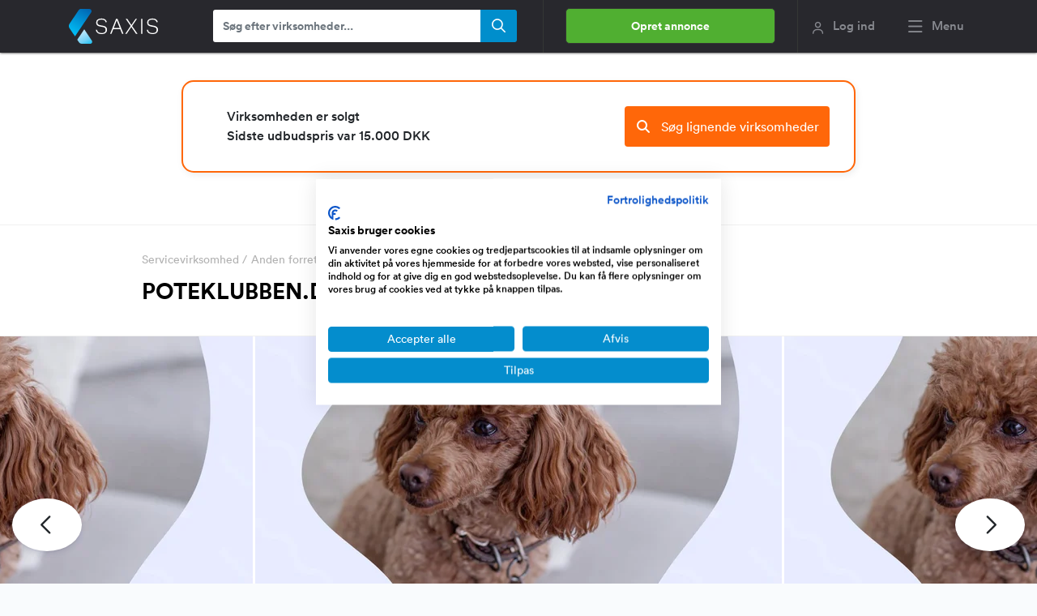

--- FILE ---
content_type: text/html; charset=utf-8
request_url: https://www.saxis.dk/saelges/virksomhed/webshop-til-salg/36375
body_size: 18898
content:



<!DOCTYPE html>
<html lang="da">
<head>
    <meta charset="utf-8"/>
    <meta http-equiv="X-UA-Compatible" content="text/html; IE=edge" />
    <meta name="viewport" content="width=device-width, initial-scale=1" />
    



<link rel="preload" as="font" type="font/woff2" href="/dist/Assets/fonts/lineto-circular-bold.woff2" crossorigin="anonymous" />
<link rel="preload" as="font" type="font/woff2" href="/dist/Assets/fonts/lineto-circular-medium.woff2" crossorigin="anonymous" />
<link rel="preload" as="font" type="font/woff2" href="/dist/Assets/fonts/lineto-circular-book.woff2" crossorigin="anonymous" />

<link rel="preload" as="font" type="font/woff2" href="/dist/vendor/@fortawesome/fontawesome-pro/webfonts/fa-regular-400.woff2" crossorigin="anonymous" />
<link rel="preload" as="font" type="font/woff2" href="/dist/vendor/@fortawesome/fontawesome-pro/webfonts/fa-solid-900.woff2" crossorigin="anonymous" />
<link rel="preload" as="font" type="font/woff2" href="/dist/vendor/@fortawesome/fontawesome-pro/webfonts/fa-light-300.woff2" crossorigin="anonymous" />
<link rel="preload" as="font" type="font/woff2" href="/dist/vendor/@fortawesome/fontawesome-pro/webfonts/fa-brands-400.woff2" crossorigin="anonymous" />
<link rel="preload" as="font" type="font/woff2" href="/dist/vendor/@fortawesome/fontawesome-pro/webfonts/fa-duotone-900.woff2" crossorigin="anonymous" />

<link rel="preload" as="style" href="/dist/1a672fe9e49646bd5cc5.min.css"  />
<link rel="preload" as="style" href="/dist/88148819f80f94ad27f2.min.css"  />
    <link rel="preload" as="style" href="/dist/0a9e9b618b66e0e1891b.min.css"  />
    <link rel="preload" as="style" href="/dist/4eee094eca5b064afee0.min.css"  />
<link rel="preload" as="script" href="/dist/259baa7721a7c43c7099.min.js"  />
<link rel="preload" as="script" href="/dist/cd7b5517b676fff8bea2.min.js"  />
    <link rel="preload" as="script" href="/dist/922c61283e7002aac120.min.js"  />
<link rel="preconnect" href="https://www.googletagmanager.com" />
<link rel="preconnect" href="https://js.stripe.com" />
<link rel="preconnect" href="https://sjs.bizographics.com" />
<link rel="preconnect" href="https://www.google-analytics.com" />
<link rel="preconnect" href="https://www.googleadservices.com" />
<link rel="preconnect" href="https://connect.facebook.net" />
<link rel="preconnect" href="https://googleads.g.doubleclick.net" />
<link rel="preconnect" href="https://px.ads.linkedin.com" />
<link rel="preconnect" href="https://stats.g.doubleclick.net" />
<link rel="preconnect" href="https://trackcmp.net" />
<link rel="preconnect" href="https://www.google.com" />
<link rel="preconnect" href="https://www.linkedin.com" />
<link rel="preconnect" href="https://m.stripe.network" />
<link rel="preconnect" href="https://www.facebook.com" />
<link rel="preconnect" href="https://m.stripe.com" />

<link rel="dns-prefetch" href="https://www.googletagmanager.com" />
<link rel="dns-prefetch" href="https://js.stripe.com" />
<link rel="dns-prefetch" href="https://sjs.bizographics.com" />
<link rel="dns-prefetch" href="https://www.google-analytics.com" />
<link rel="dns-prefetch" href="https://www.googleadservices.com" />
<link rel="dns-prefetch" href="https://connect.facebook.net" />
<link rel="dns-prefetch" href="https://googleads.g.doubleclick.net" />
<link rel="dns-prefetch" href="https://px.ads.linkedin.com" />
<link rel="dns-prefetch" href="https://stats.g.doubleclick.net" />
<link rel="dns-prefetch" href="https://trackcmp.net" />
<link rel="dns-prefetch" href="https://www.google.com" />
<link rel="dns-prefetch" href="https://www.linkedin.com" />
<link rel="dns-prefetch" href="https://m.stripe.network" />
<link rel="dns-prefetch" href="https://www.facebook.com" />
<link rel="dns-prefetch" href="https://m.stripe.com" />

    <link rel="preload" as="image" href="/images/logo.svg" />
    <link rel="apple-touch-icon" sizes="180x180" href="/apple-touch-icon.png">
<link rel="icon" type="image/png" sizes="32x32" href="/favicon-32x32.png">
<link rel="icon" type="image/png" sizes="194x194" href="/favicon-194x194.png">
<link rel="icon" type="image/png" sizes="192x192" href="/android-chrome-192x192.png">
<link rel="icon" type="image/png" sizes="16x16" href="/favicon-16x16.png">
<link rel="manifest" href="/site.webmanifest">
<link rel="mask-icon" href="/safari-pinned-tab.svg" color="#008ecd">
<meta name="apple-mobile-web-app-title" content="Saxis.dk">
<meta name="application-name" content="Saxis.dk">
<meta name="msapplication-TileColor" content="#28282d">
<meta name="msapplication-TileImage" content="/mstile-144x144.png">
<meta name="theme-color" content="#28282d">

        <script>(function(w,d,s,l,i){w[l]=w[l]||[];w[l].push({'gtm.start':
new Date().getTime(),event:'gtm.js'});var f=d.getElementsByTagName(s)[0],
j=d.createElement(s),dl=l!='dataLayer'?'&l='+l:'';j.async=true;j.src=
'https://www.googletagmanager.com/gtm.js?id='+i+dl;f.parentNode.insertBefore(j,f);
})(window,document,'script','dataLayer','GTM-PCW5WK');</script>

    <title>POTEKLUBBEN.DK</title>
    
    <meta name="description" content="Poteklubben.dk - Din Dropshipping-L&#xF8;sning til Hund- og Katteprodukter&#xD;&#xA;&#xD;&#xA;Poteklubben.dk er en sp&#xE6;ndende webshop med fokus p&#xE5; produkter til hunde og ka..." />
    <meta property="og:title" content="POTEKLUBBEN.DK" />
    <meta property="og:url" content="https://www.saxis.dk/saelges/virksomhed/webshop-til-salg/36375" />
    <meta property="og:image" content="https://www.saxis.dk/uploads/ed6fbdba-24de-4ed5-a058-8a9dcf83986e.jpeg" />
    <meta property="og:description" content="Poteklubben.dk - Din Dropshipping-L&#xF8;sning til Hund- og Katteprodukter&#xD;&#xA;&#xD;&#xA;Poteklubben.dk er en sp&#xE6;ndende webshop med fokus p&#xE5; produkter til hunde og katte. Vi specialiserer os i dropshipping, hvilket betyder, at du kan drive din egen online forretning uden at skulle bekymre dig om lagerbeholdning eller forsendelse. Vi har allerede sat alt op for dig, og vores sortiment er fyldt med popul&#xE6;re produkter til firbenede venner.&#xD;&#xA;&#xD;&#xA;Hos Poteklubben.dk har vi gjort det til vores mission at levere kvalitetsprodukter til hundeejere og katteelskere. Vores udvalg omfatter alt fra aktivitets leget&#xF8;j, bekl&#xE6;dning, plejeprodukter og meget mere. Vi samarbejder med p&#xE5;lidelige leverand&#xF8;rer, der tilbyder produkter af h&#xF8;j kvalitet, s&#xE5; du kan v&#xE6;re sikker p&#xE5;, at dine kunder f&#xE5;r det bedste.&#xD;&#xA;S&#xE5; hvis du dr&#xF8;mmer om at blive din egen chef og arbejde inden for et popul&#xE6;rt nicheomr&#xE5;de, er Poteklubben.dk det rigtige valg for dig. Tag det f&#xF8;rste skridt mod succes i dropshipping-industrien ved at kontakte os i dag. Din rejse som online iv&#xE6;rks&#xE6;tter begynder her hos Poteklubben.dk.&#xD;&#xA;&#xD;&#xA;" />

    
<link href="/dist/1a672fe9e49646bd5cc5.min.css" rel="stylesheet" />
<link href="/dist/88148819f80f94ad27f2.min.css" rel="stylesheet" />
<link href="/dist/23ec193bca901ecbf02c.min.css" rel="stylesheet" />
    <link href="/dist/0a9e9b618b66e0e1891b.min.css" rel="stylesheet" />
<link href="/dist/4eee094eca5b064afee0.min.css" rel="stylesheet" />

</head>
<body>
        <noscript><iframe src="https://www.googletagmanager.com/ns.html?id=GTM-PCW5WK" height="0" width="0" style="display:none;visibility:hidden"></iframe></noscript>

    <header id="topnavbar" class="fixed-top">
        

<div id="topSearch" class="topbar-saxis-search top-mobile-search" style="display:none; visibility: hidden;">
    <form id="menuSearchMobileFormId" role="search" action=".">
        <input type="search" id="TopMenuSearchMobile" maxlength="64" name="searchText" placeholder="Søg efter virksomheder ..." autocomplete="off" class="form-control form-medium searchbox" value="">
        <button class="submit" type="submit" id="TopMenuSearchMobileSubmit">
            <span class="far fa-search"></span>
        </button>
    </form>
</div>
<nav id="main-nav-saxis" class="navbar navbar-default affix-top">
    <div class="container">
        <a class="navbar-brand page-scroll" href="/"><img src="/images/logo.svg" width="110" class="main-logo-saxis" alt="Saxis"></a>
        <div class="topbar-saxis-search ">
            <form id="menuSearchFormId" role="search" action=".">
                <input type="search" id="TopMenuSearch" maxlength="64" name="searchText" placeholder="Søg efter virksomheder..." autocomplete="off" class="form-control form-medium searchbox" value="" />
                <button class="submit" type="submit" id="TopMenuSearchSubmit">
                    <span class="far fa-search"></span>
                </button>
            </form>
        </div>
        <ul class="nav navbar-nav flex-row">
                <div class="btn-top-menu">
                        <a href="/annonce/type" class="top-nav-cta btn-regular-green not-authed">Opret annonce</a>
                </div>
                <li class="min-desktop-width nav-item">
                    <a id="loginmodal" href="javascript:void(0);" data-toggle="modal" class="log-ind-saxis">
                        <span class="far fa-user"></span>
                        <div class="hidden-xs">Log ind</div>
                    </a>
                </li>
            <li class="min-desktop-width nav-item">
                <a class="menu-button menu-saxis">
                    <span class="far fa-bars usermenu-menu-saxis mr-1"></span>
                    <span class="hidden-on-small"> Menu</span>
                </a>
            </li>
        </ul>
    </div>
</nav>
<div id="ie-notify" class="banner-fill-customer-information d-none">
    <div class="container">
        Vi kan se at din nuværende browser er Internet Explorer. Saxis understøtter ikke længere denne browser da den officielt er død. <a href="https://onlime.dk/internet-explorer-er-doed/" target="_blank" rel="nofollow">Læs mere her</a>
    </div>
</div>

        
    </header>
    <nav id="menu-slide-left" class="right-menu menu-slide-left">
    <div class="container">
        <button class="menu__close-btn"><span class="fal fa-times"></span></button>
        <ul class="mega-menu-saxis row">
            <li class="col-sm-3">
                <ul>
                    <li class="megamenu-header">Køb virksomhed</li>
                    <li><a href="/koeb-en-virksomhed">Opret køberprofil</a></li>
                    <li><a href="/soegning/alle-typer">Virksomheder til salg</a></li>
                    <li><a href="/saelges/virksomheder/webshop">Webshop</a></li>
                    <li><a href="/saelges/virksomheder/website">Website</a></li>
                    <li><a href="/saelges/virksomheder/butik">Butik</a></li>
                    <li><a href="/saelges/virksomheder/produktion">Produktion</a></li>
                    <li><a href="/saelges/virksomheder/service">Service</a></li>
                    <li><a href="/saelges/virksomheder/handel">Handel</a></li>
                    <li><a href="/saelges/virksomheder/restaurant">Restaurant</a></li>
                </ul>
            </li>
            <li class="col-sm-3">
                <ul>
                    <li class="megamenu-header">Sælg virksomhed</li>
                    <li><a href="/annonce/type">Opret salgsannonce</a></li>
                    <li><a href="/annonce/opret">Sælg din virksomhed</a></li>
                    <li><a href="/virksomhedsmaegler" target="_blank">Få en virksomhedsmægler</a></li>
                    <li><a href="/priser-og-pakker">Pris for annoncering</a></li>
                    <li><a href="https://www.saxis.dk/blog/guide-saadan-saelger-du-din-virksomhed-hurtigt/" target="_blank" rel="noopener">Hvordan virker Saxis?</a></li>
                    <li><a href="/SoldAds">Solgte virksomheder</a></li>
                    <li><a href="/old/selling">Se gamle salgsannoncer</a></li>
                </ul>
            </li>
            <li class="col-sm-3">
                <ul>
                    <li class="megamenu-header">Ydelser</li>
                    <li><a href="/vaerdiansaettelse" target="_blank">Værdiansættelse</a></li>
                    <li><a href="/virksomhedsmaegler" target="_blank">Virksomhedsmægler</a></li>
                    <li><a href="/erhvervsmaegler" target="_blank">Erhvervsmægler</a></li>
                    <li><a href="/restaurantmaegler" target="_blank">Restaurantmægler</a></li>
                    <li><a href="/findpartner" target="_blank">Find partner</a></li>
                    <li><a href="/forpagtning" target="_blank">Forpagtning</a></li>
                    <li><a href="https://www.capino.dk/investorannoncer/alle-brancher" target="_blank">Find investor</a></li>
                </ul>
            </li>
            <li class="col-sm-3">
                <ul>
                    <li class="megamenu-header">Kundeservice</li>
                    <li><a target="_blank" href="https://www.saxis.dk/blog/" rel="noopener">Blog og kundecases</a></li>
                    <li><a target="_blank" href="https://www.saxis.dk/blog/saxis-faq/" rel="noopener">FAQ</a></li>
                    <li><a target="_blank" href="https://www.saxis.dk/blog/betingelser-for-brug-af-saxis/" rel="noopener">Betingelser</a></li>
                    <li><a target="_blank" href="https://www.saxis.dk/blog/om-os/" rel="noopener">Om os</a></li>
                    <li><a target="_blank" href="https://www.saxis.dk/blog/presse/" rel="noopener">Presse</a></li>
                </ul>
            </li>
        </ul>
    </div>
    <div class="container">
        <span>Saxis ApS - CVR: 33353448 - info@saxis.dk - Vestergade 29-31, 1456 København <button class="menu__close-btn megamenu-footer">Luk menu</button></span>
    </div>
</nav>

    <div id="main-content">
        
        







<div class="wrapper-listing-detail">
        <div class="listing_status pt-1">
            <div class="container">
                <div class="Listing_label d-block d-md-flex align-items-center justify-content-between">
                    <div class="d-flex align-items-center">
                        <div class="icon mr-4"><svg style="color: #ff6705;" aria-hidden="true" focusable="false" data-prefix="fas" data-icon="exclamation-circle" role="img" xmlns="http://www.w3.org/2000/svg" viewBox="0 0 512 512" class="svg-inline--fa fa-exclamation-circle fa-w-16 fa-3x"><path fill="currentColor" d="M504 256c0 136.997-111.043 248-248 248S8 392.997 8 256C8 119.083 119.043 8 256 8s248 111.083 248 248zm-248 50c-25.405 0-46 20.595-46 46s20.595 46 46 46 46-20.595 46-46-20.595-46-46-46zm-43.673-165.346l7.418 136c.347 6.364 5.609 11.346 11.982 11.346h48.546c6.373 0 11.635-4.982 11.982-11.346l7.418-136c.375-6.874-5.098-12.654-11.982-12.654h-63.383c-6.884 0-12.356 5.78-11.981 12.654z" class=""></path></svg></div>
                        <p class="m-0">Virksomheden er solgt<br/> Sidste udbudspris var 15.000 DKK</p>
                    </div>

                    <a class="ml-3 btn btn-success search-equal-firms font-weight-light" href="/soegning/webshop?regions%5B0%5D=region-sjaelland">
                        <span class="fas fa-search mr-2" aria-hidden="true"></span> Søg lignende virksomheder
                    </a>
                </div>
                <div class="text-center mb-4"><a href="/soegning/alle-typer" class="font-weight-light">Se vores andre <strong>314</strong> virksomheder</a></div>

            </div>
        </div>
</div>


<div class="main-container" data-id="36375">
    <article>
        <div class="rotation_space d-flex flex-column">
            <div id="header-image" class="order-2">
                <div class="swiper">
                    <div class="swiper-wrapper">
                                <div class="swiper-slide">
                                    <a class="d-inline-block" href="/uploads/ed6fbdba-24de-4ed5-a058-8a9dcf83986e.jpeg" title="POTEKLUBBEN.DK" rel="0e4ece08-bee0-4635-b5a6-ff4d315cb8ec">
                                        <picture>
                                            <source media="(max-width: 649px)" data-srcset="https://saxis.dk/cdn-cgi/image/width=375,height=500,fit=cover,format=auto//uploads/ed6fbdba-24de-4ed5-a058-8a9dcf83986e.jpeg" />
                                            <img class="header-image lazyload" data-src="https://saxis.dk/cdn-cgi/image/width=650,height=500,fit=cover,format=auto//uploads/ed6fbdba-24de-4ed5-a058-8a9dcf83986e.jpeg" alt="POTEKLUBBEN.DK">
                                        </picture>
                                        <div class="spinner-border text-primary img-listing-loader" style="color: #d2d3d4!Important; z-index: -1;" role="status"></div>
                                    </a>
                                </div>
                                <div class="swiper-slide">
                                    <a class="d-inline-block" href="/uploads/ed6fbdba-24de-4ed5-a058-8a9dcf83986e.jpeg" title="POTEKLUBBEN.DK" rel="0e4ece08-bee0-4635-b5a6-ff4d315cb8ec">
                                        <picture>
                                            <source media="(max-width: 649px)" data-srcset="https://saxis.dk/cdn-cgi/image/width=375,height=500,fit=cover,format=auto//uploads/ed6fbdba-24de-4ed5-a058-8a9dcf83986e.jpeg" />
                                            <img class="header-image lazyload" data-src="https://saxis.dk/cdn-cgi/image/width=650,height=500,fit=cover,format=auto//uploads/ed6fbdba-24de-4ed5-a058-8a9dcf83986e.jpeg" alt="POTEKLUBBEN.DK">
                                        </picture>
                                        <div class="spinner-border text-primary img-listing-loader" style="color: #d2d3d4!Important; z-index: -1;" role="status"></div>
                                    </a>
                                </div>
                                <div class="swiper-slide">
                                    <a class="d-inline-block" href="/uploads/ed6fbdba-24de-4ed5-a058-8a9dcf83986e.jpeg" title="POTEKLUBBEN.DK" rel="0e4ece08-bee0-4635-b5a6-ff4d315cb8ec">
                                        <picture>
                                            <source media="(max-width: 649px)" data-srcset="https://saxis.dk/cdn-cgi/image/width=375,height=500,fit=cover,format=auto//uploads/ed6fbdba-24de-4ed5-a058-8a9dcf83986e.jpeg" />
                                            <img class="header-image lazyload" data-src="https://saxis.dk/cdn-cgi/image/width=650,height=500,fit=cover,format=auto//uploads/ed6fbdba-24de-4ed5-a058-8a9dcf83986e.jpeg" alt="POTEKLUBBEN.DK">
                                        </picture>
                                        <div class="spinner-border text-primary img-listing-loader" style="color: #d2d3d4!Important; z-index: -1;" role="status"></div>
                                    </a>
                                </div>
                                <div class="swiper-slide">
                                    <a class="d-inline-block" href="/uploads/ed6fbdba-24de-4ed5-a058-8a9dcf83986e.jpeg" title="POTEKLUBBEN.DK" rel="0e4ece08-bee0-4635-b5a6-ff4d315cb8ec">
                                        <picture>
                                            <source media="(max-width: 649px)" data-srcset="https://saxis.dk/cdn-cgi/image/width=375,height=500,fit=cover,format=auto//uploads/ed6fbdba-24de-4ed5-a058-8a9dcf83986e.jpeg" />
                                            <img class="header-image lazyload" data-src="https://saxis.dk/cdn-cgi/image/width=650,height=500,fit=cover,format=auto//uploads/ed6fbdba-24de-4ed5-a058-8a9dcf83986e.jpeg" alt="POTEKLUBBEN.DK">
                                        </picture>
                                        <div class="spinner-border text-primary img-listing-loader" style="color: #d2d3d4!Important; z-index: -1;" role="status"></div>
                                    </a>
                                </div>
                                <div class="swiper-slide">
                                    <a class="d-inline-block" href="/uploads/ed6fbdba-24de-4ed5-a058-8a9dcf83986e.jpeg" title="POTEKLUBBEN.DK" rel="0e4ece08-bee0-4635-b5a6-ff4d315cb8ec">
                                        <picture>
                                            <source media="(max-width: 649px)" data-srcset="https://saxis.dk/cdn-cgi/image/width=375,height=500,fit=cover,format=auto//uploads/ed6fbdba-24de-4ed5-a058-8a9dcf83986e.jpeg" />
                                            <img class="header-image lazyload" data-src="https://saxis.dk/cdn-cgi/image/width=650,height=500,fit=cover,format=auto//uploads/ed6fbdba-24de-4ed5-a058-8a9dcf83986e.jpeg" alt="POTEKLUBBEN.DK">
                                        </picture>
                                        <div class="spinner-border text-primary img-listing-loader" style="color: #d2d3d4!Important; z-index: -1;" role="status"></div>
                                    </a>
                                </div>
                                <div class="swiper-slide">
                                    <a class="d-inline-block" href="/uploads/ed6fbdba-24de-4ed5-a058-8a9dcf83986e.jpeg" title="POTEKLUBBEN.DK" rel="0e4ece08-bee0-4635-b5a6-ff4d315cb8ec">
                                        <picture>
                                            <source media="(max-width: 649px)" data-srcset="https://saxis.dk/cdn-cgi/image/width=375,height=500,fit=cover,format=auto//uploads/ed6fbdba-24de-4ed5-a058-8a9dcf83986e.jpeg" />
                                            <img class="header-image lazyload" data-src="https://saxis.dk/cdn-cgi/image/width=650,height=500,fit=cover,format=auto//uploads/ed6fbdba-24de-4ed5-a058-8a9dcf83986e.jpeg" alt="POTEKLUBBEN.DK">
                                        </picture>
                                        <div class="spinner-border text-primary img-listing-loader" style="color: #d2d3d4!Important; z-index: -1;" role="status"></div>
                                    </a>
                                </div>
                                <div class="swiper-slide">
                                    <a class="d-inline-block" href="/uploads/ed6fbdba-24de-4ed5-a058-8a9dcf83986e.jpeg" title="POTEKLUBBEN.DK" rel="0e4ece08-bee0-4635-b5a6-ff4d315cb8ec">
                                        <picture>
                                            <source media="(max-width: 649px)" data-srcset="https://saxis.dk/cdn-cgi/image/width=375,height=500,fit=cover,format=auto//uploads/ed6fbdba-24de-4ed5-a058-8a9dcf83986e.jpeg" />
                                            <img class="header-image lazyload" data-src="https://saxis.dk/cdn-cgi/image/width=650,height=500,fit=cover,format=auto//uploads/ed6fbdba-24de-4ed5-a058-8a9dcf83986e.jpeg" alt="POTEKLUBBEN.DK">
                                        </picture>
                                        <div class="spinner-border text-primary img-listing-loader" style="color: #d2d3d4!Important; z-index: -1;" role="status"></div>
                                    </a>
                                </div>
                                <div class="swiper-slide">
                                    <a class="d-inline-block" href="/uploads/ed6fbdba-24de-4ed5-a058-8a9dcf83986e.jpeg" title="POTEKLUBBEN.DK" rel="0e4ece08-bee0-4635-b5a6-ff4d315cb8ec">
                                        <picture>
                                            <source media="(max-width: 649px)" data-srcset="https://saxis.dk/cdn-cgi/image/width=375,height=500,fit=cover,format=auto//uploads/ed6fbdba-24de-4ed5-a058-8a9dcf83986e.jpeg" />
                                            <img class="header-image lazyload" data-src="https://saxis.dk/cdn-cgi/image/width=650,height=500,fit=cover,format=auto//uploads/ed6fbdba-24de-4ed5-a058-8a9dcf83986e.jpeg" alt="POTEKLUBBEN.DK">
                                        </picture>
                                        <div class="spinner-border text-primary img-listing-loader" style="color: #d2d3d4!Important; z-index: -1;" role="status"></div>
                                    </a>
                                </div>
                    </div>
                    <div class="nav prev">
                        <span class="far fa-chevron-left"></span>
                    </div>
                    <div class="nav next">
                        <span class="far fa-chevron-right"></span>
                    </div>
                </div>
            </div>
            <div class="company-detail-header order-1">
                <div class="container">
                    <div class="row">
                        <div class="wrap-head-items col">
                            <ol class="breadcrumb">
                                <li>
                                    <a href="/saelges/virksomheder/service">Servicevirksomhed</a> /
                                </li>
                                <li>
                                    <a href="/saelges/virksomheder/service/anden-forretningsservice">Anden forretningsservice mv.</a> /
                                </li>
                                    <li>
                                        <a href="/saelges/virksomheder/webshop">Webshop</a> /
                                    </li>
                                <li class="active">
                                    POTEKLUBBEN.DK
                                </li>
                            </ol>
                            <h1 class="h3 mb-2">POTEKLUBBEN.DK
                            </h1>
                        </div>
                    </div>
                </div>
            </div>
        </div>
        <div class="container swipe-responsive-full">
             <div class="company-intro-stats col-12 col-lg-8 row mb-2 mt-4">
                <div class="col-sm-12 p-0 bg-fade-slide">
                    <div class="offer-info">
                        <div class="swiper">
                            <div class="swiper-wrapper">
                                <div class="swiper-slide">
                                    <div class="offer-info-item">
                                        <div class="icon">
                                            <i class="fas fa-user-friends"></i>
                                        </div>
                                        <div class="title">
                                            <div class="headline-info-item">Ansatte</div>
                                            Under 5
                                        </div>
                                    </div>
                                </div>
                                <div class="swiper-slide">
                                    <div class="offer-info-item" aria-hidden="true" tabindex="-1">
                                        <div class="icon">
                                            <i class="fas fa-calendar-alt"></i>
                                        </div>
                                        <div class="title">
                                            <div class="headline-info-item">Grundlagt</div>
                                                <div class="right-result">2023</div>
                                        </div>
                                    </div>
                                </div>
                                <div class="swiper-slide">
                                    <div class="offer-info-item">
                                        <div class="icon">
                                            <i class="far fa-person-dolly"></i>
                                        </div>
                                        <div class="title">
                                            <div class="headline-info-item">Flytbarhed</div>
                                            Kan flyttes
                                        </div>
                                    </div>
                                </div>
                                <div class="swiper-slide">
                                    <div class="offer-info-item">
                                        <div class="icon">
                                            <i class="fas fa-compass"></i>
                                        </div>
                                        <div class="title">
                                            <div class="headline-info-item">Region</div>
                                                <a target="_blank" href="/saelges/virksomheder/region-sjaelland">Sjælland</a>
                                        </div>
                                    </div>
                                </div>
                                    <div class="swiper-slide">
                                        <div class="offer-info-item" aria-hidden="true" tabindex="-1">
                                            <div class="icon">
                                                <i class="fas fa-briefcase"></i>
                                            </div>
                                            <div class="title">
                                                <div class="headline-info-item">Inkluderer</div>

                                                <div class="single-intro-stat-top">
                                                    <div class="right-result"><a target="_blank" href="/saelges/virksomheder/webshop" class="tipper" data-tippy-content="Der er lige nu 5865 interesserede købere og 163 aktive sælgere i denne kategori">Webshop</a></div>
                                                </div>
                                            </div>
                                        </div>
                                    </div>
                            </div>
                        </div>
                    </div>
                </div>
             </div>
        </div>
        <div class="container">
            <div class="row justify-content-between">
                <div class="col-12 col-md-12 col-lg-8 mt-4 company-content">
                    <div class="d-block d-md-flex justify-content-between">

                        <div class="responsive-favorite d-block d-lg-none mb-3">
                            

<div class="listing-detail-bts">
    <span class="text-tooltip" data-tt-text="Når du tilføjer en virksomhed til din favoritliste, vil du få besked hvis der sker ændringer i annoncen">
        <span class="AddToFavoritesDetails btn-favorite-disabled" data-favorite="False">
            <span class="AddedToFavorites fas fa-heart mr-3" style="color:red; display: none;"></span>
            <span class="AddToFavoritesIcon fas fa-heart mr-3" style=""></span>
            <span class="AddToFavoritesBtnText">Gem annonce</span>
        </span>
    </span>
    <div class="kontaktet-sub-text mailsOffMessage"></div>
</div>

                        </div>
                    </div>
                <div class="company-subtitel">K&#xE6;ledyr&#x2019;s artikler</div>

                

<div class="main-content-listing">
    <div class="listing-description">
        <p>Poteklubben.dk - Din Dropshipping-L&#248;sning til Hund- og Katteprodukter<br /><br />Poteklubben.dk er en sp&#230;ndende webshop med fokus p&#229; produkter til hunde og katte. Vi specialiserer os i dropshipping, hvilket betyder, at du kan drive din egen online forretning uden at skulle bekymre dig om lagerbeholdning eller forsendelse. Vi har allerede sat alt op for dig, og vores sortiment er fyldt med popul&#230;re produkter til firbenede venner.<br /><br />Hos Poteklubben.dk har vi gjort det til vores mission at levere kvalitetsprodukter til hundeejere og katteelskere. Vores udvalg omfatter alt fra aktivitets leget&#248;j, bekl&#230;dning, plejeprodukter og meget mere. Vi samarbejder med p&#229;lidelige leverand&#248;rer, der tilbyder produkter af h&#248;j kvalitet, s&#229; du kan v&#230;re sikker p&#229;, at dine kunder f&#229;r det bedste.<br />S&#229; hvis du dr&#248;mmer om at blive din egen chef og arbejde inden for et popul&#230;rt nicheomr&#229;de, er Poteklubben.dk det rigtige valg for dig. Tag det f&#248;rste skridt mod succes i dropshipping-industrien ved at kontakte os i dag. Din rejse som online iv&#230;rks&#230;tter begynder her hos Poteklubben.dk.<br /><br /></p>
            <div class="company-intro-stats mb-3">
                    <div class="media stat mb-5 mt-5 bg-white-intro">
                       <i class="fal fa-award ml-3 mt-4 mr-4 position-static"></i>
                        <div class="media-body">
                            <span class="d-block stat-name">Denne virksomhed har en dropshipping aftale</span>
                            <span class="d-block description">Det betyder at man ikke selv har varer på lager men de bliver afsendt direkte fra leverandøren når man modtager en ordre.</span>
                        </div>
                    </div>
            </div>
            <h2>Økonomiske nøgletal</h2>
            <p>Poteklubben er aktiv med reklamer i &#248;jeblikket, indtil der bliver fundet en k&#248;ber.<br />Vi har generet for lidt over 7000kr i salg. Med en god avance. <br />Vi har pt 7 reklame videoer du f&#229;r med i prisen.<br />Og vi har hyret Advera til at st&#229; for vores reklamer. som vi har betalt 8125kr for. <br />Dette er dog fra D 1/8 til og med 1/9<br /><br />Poteklubben.dk repr&#230;senterer en potentiel indt&#230;gtskilde i hunde- og kattebranchen. Vi har dedikeret tid og ressourcer til at opbygge en moderne webshop, der er nem at navigere og tilbyder en behagelig shoppingoplevelse. Vores omfattende produktkatalog er omhyggeligt sammensat for at im&#248;dekomme behovene hos hunde- og katteejere.<br /><br />Selvom vores fokus hidtil har v&#230;ret p&#229; opbygningen af webshoppen og produktudvalget, ligger der et stort potentiale i at implementere en m&#229;lrettet markedsf&#248;ringsstrategi. Ved at udnytte digitale kanaler som m&#229;lrettede annoncer, sociale medier og influencer-samarbejder kan du &#248;ge synligheden og tiltr&#230;kke potentielle kunder.</p>
                <div class="details-responsive-fields">
                    <div class="content">Overskud før skat: 0 DKK</div>
                </div>
            <h2>Produktet</h2>
            <p>Vores sortiment omfatter popul&#230;re produkter til hunde og katte, herunder leget&#248;j, tilbeh&#248;r og plejeprodukter. Vi har allerede etableret st&#230;rke leverand&#248;rrelationer, der sikrer en konstant forsyning af produkter af h&#248;j kvalitet til vores kunder.<br /><br />Med Poteklubben.dk har du muligheden for at drage fordel af det voksende marked inden for hunde- og katteprodukter. Eftersp&#248;rgslen efter kvalitetsprodukter til k&#230;ledyr er konstant stigende, og vores webshop er positioneret til at udnytte dette potentiale.<br /><br />Vores webshop er fuldt udviklet og klar til at blive overtaget af en ambiti&#248;s og engageret k&#248;ber. Du vil have mulighed for at bygge videre p&#229; vores eksisterende succes og udvikle virksomheden yderligere ved at udvide sortimentet, &#248;ge markedsf&#248;ringsindsatsen og eksplorere nye v&#230;kstmuligheder.</p>

            <h2>Markedsføringskanaler</h2>
                <div class="social-media mt-4 mb-4">
                    <div class="wrap-selected-media d-sm-block d-md-flex">
                            <div class="single-media mr-4"><i class="fab fa-facebook-square mr-4"></i>Facebook</div>
                            <div class="single-media mr-4"><i class="fal fa-envelope mr-4"></i>Nyhedsbrev</div>
                    </div>
                </div>
            <h2>Omkostninger</h2>
            <p>dom&#230;ne hosting - 139’- mnd<br />Shopify abonnent - 29$ - mnd<br />Leverand&#248;r aftale - 29$ - mnd (det indeb&#230;re takke kort i deres bestilling) </p>
                <h2 class="border-0 mt-4">Shopsystem</h2>
                <div class="card mb-3 cms-system-content">
                    <div class="card-body row">
                        <a href="https://www.shopify.com/?ref=saxis-aps" rel="nofollow noopener" target="_blank">
                            <div class="col-12 col-md-3 image-container-logo">
                                <img src="/images/cms-system/shopify_logo_whitebg.svg" class="shopify cms-logo" alt="Shopify">
                            </div>
                            <div class="col">
                                <p>Shopify er et webshop system som er ekstremt godt egnet til dig der har en enkeltmandsvirksomhed eller blot en mindre virksomhed. Løsningen er all-in-one, hvor du både får hosting, CMS, ordresystem og CRM. <br/> Prisen ligger fra 195 kr. pr. måned + et transaktionsgebyr på 2%.</p>
                                <span class="d-block d-md-none">Start din egen shopify</span>
                            </div>
                        </a>
                    </div>
                </div>
        <div class="company-intro-stats row mb-3 mt-4">
                    <div class="media stat">
                        <i class="fal fa-box-check"></i>
                        <div class="media-body">
                            <span class="d-block stat-name">Varelager på 200 kr. inkluderet i prisen</span>
                            <span class="d-block description">Sælger tilbyder at få varelager med som en del af udbudsprisen.</span>
                        </div>
                    </div>
        </div>
            <h2>Markedet</h2>
            <p>Den samlede oms&#230;tning p&#229; markedet kan variere over tid og afh&#230;nger af flere faktorer som forbrugertrends, &#248;konomisk situation og brancheudvikling. Selvom der ikke findes specifikke opdaterede tal for den samlede oms&#230;tning i Danmark, er det v&#230;rd at bem&#230;rke, at markedet for hunde- og katteartikler har v&#230;ret i konstant v&#230;kst. Der er en stigende bevidsthed om dyrevelf&#230;rd og fokus p&#229; at give de bedste produkter og tjenester til hunde og katte. Dette indikerer et positivt fremtidigt v&#230;kstpotentiale for markedet.</p>
            <h2>Opstartshjælp</h2>
            <p>Jeg st&#229;r til r&#229;dighed p&#229; telefon samt mail i 3 m&#229;neder efter overtagelse. <br /><br />Jeg st&#229;r ikke som med-ejer i denne tid, men er blot en hj&#230;lpende h&#229;nd til eventuelle problemer du st&#248;der p&#229; undervejs.  </p>
            <div class="mb-3 list-info-tabel list-info-tabel-bg">
                <h2 class="border-0">Sælger tilbyder finansering</h2>
                    <div class="d-flex align-items-center rounded-top">
                        <div class="col">
                            <span class="mb-0">Finansiering udbetaling:</span>
                        </div>
                        <div class="col-auto">
                            <div class="small text-muted">8.000 DKK</div>
                        </div>
                    </div>
                    <div class="d-flex align-items-center">
                        <div class="col">
                            <span class="mb-0">Finansiering løbetid:</span>
                        </div>
                        <div class="col-auto">
                            <div class="small text-muted">2 m&#xE5;neder</div>
                        </div>
                    </div>
                    <div class="d-flex align-items-center rounded-bottom">
                        <div class="col">
                            <span class="mb-0">Finansiering renter:</span>
                        </div>
                        <div class="col-auto">
                            <div class="small text-muted">5 %</div>
                        </div>
                    </div>
            </div>
    </div>
    <div class="d-none d-sm-block">
        <!-- Adform publisher tag -->
        <!-- Tag for Saxis - 600x400 Saxis placement -->
        <script data-adfscript="adx.adform.net/adx/?mid=1578987"></script>
        <script src="//s1.adform.net/banners/scripts/adx.js" async defer></script>
    </div>
    <div class="d-block d-sm-none">
         <a href="https://www.capino.dk/?utm_source=DetailsCapinoFrontpage&utm_medium=Banner&utm_campaign=Capino&utm_id=10" target="_blank">
            <div class="investor_access">
                <div class="h2">Mangler du kapital, lån eller en investor til dit firma eller projekt</div>
                <span class="investor_stats mb-4">På Capino.dk kan du søge til alt fra 10.000 kr. til 100 mio kr. via kapitalindskud, lån eller aktiv investor.</span>
                <span class="investor_btn">Søg kapital via investorer</span>
                <span class="investor_stats">Vi har over 400 investorer som samlet råder over 1.400.880.102 kr.</span>
            </div>
        </a>
        <a href="https://www.capino.dk/opret_bruger?type=2&utm_source=DetailsCapinoInvestorCreate&utm_medium=Banner&utm_campaign=Capino&utm_id=9" target="_blank" class="mt-3 d-block text-center investor_link_create" >Er du investor? Opret investor profil</a>
    </div>
</div>

                <a target="_blank" class="cta-broker" href="/virksomhedsmaegler">
                    Brug for rådgivning omkring køb eller salg af virksomhed?<br/>
                    Få hjælp af en virksomhedsmægler
                </a>
                <div class="justify-content-between">
                    <div class="headline-box d-inline-block w-100">
                        <h2 class="border-0 pb-0 float-left mt-3">Ekstra information</h2>
                        <div class="social float-sm-left float-md-right">
                            Del:
                            <a target="_blank" rel="noopener" href="https://www.facebook.com/sharer.php?u=https://www.saxis.dk/saelges/virksomhed/webshop-til-salg/36375" id="share-fb" class="sharer button"><i class="fab fa-3x fa-facebook-square"></i></a>
                            <a target="_blank" rel="noopener" href="https://twitter.com/intent/tweet?text=Virksomhed&#x2B;til&#x2B;salg&#x2B;-&#x2B;POTEKLUBBEN.DK&#x2B;-&#x2B;K%C3%A6ledyr%E2%80%99s&#x2B;artikler&#x2B;-&#x2B;Salgspris%3A&#x2B;15.000&#x2B;DKK" id="share-tw" class="sharer button"><i class="fab fa-3x fa-twitter"></i></a>
                            <a target="_blank" rel="noopener" href="https://www.linkedin.com/shareArticle?mini=true&url=https://www.saxis.dk/saelges/virksomhed/webshop-til-salg/36375" id="share-li" class="sharer button"><i class="fab fa-3x fa-linkedin-in"></i></a>
                            <a href="mailto:example@email.com" id="share-em" class="sharer button"><i class="fas fa-3x fa-envelope"></i></a>
                        </div>
                    </div>
                </div>
                <div class="mb-3 list-info-tabel">
                    <div class="d-flex align-items-center">
                        <div class="col p-0">
                            <span class="mb-0">Visninger:</span>
                        </div>
                        <div class="col-auto p-0">
                            <div class="small text-muted">2970</div>
                        </div>
                    </div>
                    <hr>
                    <div class="d-flex align-items-center">
                        <div class="col p-0">
                            <span class="mb-0">Sælger kontaktet:</span>
                        </div>
                        <div class="col-auto p-0">
                            <div class="small text-muted">11</div>
                        </div>
                    </div>
                    <hr>
                    <div class="d-flex align-items-center">
                        <div class="col p-0">
                            <span class="mb-0">Følger annoncen:</span>
                        </div>
                        <div class="col-auto p-0">
                            <div class="small text-muted">4</div>
                        </div>
                    </div>
                    <hr>
                    <div class="d-flex align-items-center">
                        <div class="col p-0">
                            <span class="mb-0">Annonce id-nummer:</span>
                        </div>
                        <div class="col-auto p-0">
                            <div class="small text-muted">36375</div>
                        </div>
                    </div>
                    <hr>
                    <div class="d-flex align-items-center">
                        <div class="col p-0">
                            <span class="mb-0">Årsag til salg:</span>
                        </div>
                        <div class="col-auto p-0">
                            <div class="small text-muted">Fokus p&#xE5; andre forretninger</div>
                        </div>
                    </div>
                    <hr>
                    <div id="detectEnd" style=" "></div>
                    <div class="d-flex align-items-center">
                        <div class="col p-0">
                            <span class="mb-0">Annonce oprettet den:</span>
                        </div>
                        <div class="col-auto p-0">
                            <div class="small text-muted">27-06-2023</div>
                        </div>
                    </div>
                </div>
            </div>
                <div id="listing-bar" class="col-12 col-md-12 col-lg-4 listing-sidebar">

                    <div id="sticky-bar">
                        <div id="sticky-content" style="" class="card mb-4">
                            <div class="price-company">
                                <div class="price justify-content-between d-flex">
                                    <div class="pricename">Udbudspris:</div>
                                    <div class="priceresult">
15.000 DKK                                    </div>
                                </div>
                                <div class="price justify-content-between d-flex">
                                </div>
                            </div>
                                <div class="economy-stat">
                                        <div class="single-stat-economy justify-content-between d-flex">
                                            <div class="single-stat-titel">Overskud før skat</div>
                                            <div class="dotted"></div>
                                            <div class="single-stat-result">0 DKK</div>
                                        </div>
                                            <div class="single-stat-economy justify-content-between d-flex">
                                                <div class="single-stat-titel">Varelager inkluderet</div>
                                                <div class="dotted"></div>
                                                <div class="single-stat-result">200 DKK</div>
                                            </div>
                                        <div class="single-stat-economy justify-content-between d-flex">
                                            <div class="single-stat-titel">Webshop system</div>
                                            <div class="dotted"></div>
                                            <div class="single-stat-result">
                                                Shopify
                                            </div>
                                        </div>
                                </div>
                            <div class="listing-seller-infomation">
                                    <p class="text-center font-weight-bold tip-text" style="font-size: 18px;">Virksomheden er solgt</p>
                                    <a class="kontakt-sealger contact-seller btn-contact-disabled" id="contact-advert">Kontakt sælger</a>
                                <p class="date-company">
                                    Sidst opdateret d. 5. oktober 2023
                                </p>
                            </div>
                        </div>
                        <div id="content-after-contact">
                            <div class="mb-4">
                                <div class="bookmark-listing card">
                                    <div class="listing-detail-bts font-weight-bold">
                                        Mangler du en investor til dit projekt?
                                        <a target="_blank" href="https://www.capino.dk/investorannoncer/alle-brancher" class="find_investor_btn mt-3">Kontakt +900 investorer - klik her</a>
                                    </div>
                                    <a href="https://www.capino.dk/opret_bruger?type=2" target="_blank" class="mt-3 investor_link_create">Er du investor? - Opret investorprofil</a>
                                </div>
                            </div>
                            <div class="mb-4">
                                <div class="bookmark-listing card">
                                    

<div class="listing-detail-bts">
    <span class="text-tooltip" data-tt-text="Når du tilføjer en virksomhed til din favoritliste, vil du få besked hvis der sker ændringer i annoncen">
        <span class="AddToFavoritesDetails btn-favorite-disabled" data-favorite="False">
            <span class="AddedToFavorites fas fa-heart mr-3" style="color:red; display: none;"></span>
            <span class="AddToFavoritesIcon fas fa-heart mr-3" style=""></span>
            <span class="AddToFavoritesBtnText">Gem annonce</span>
        </span>
    </span>
    <div class="kontaktet-sub-text mailsOffMessage"></div>
</div>

                                </div>
                            </div>
                            <div id="target-container" class="mb-2">
                                <div class="card">
                                    <div class="usp-information d-flex">
                                        <div class="icon">
                                            <i class="fas fa-comments"></i>
                                        </div>
                                        <div class="text-usp mt-1">
                                            <div class="headline">
                                                Direkte kontakt med sælger
                                            </div>
                                            <div class="description">
                                                Du kan komme i kontakt med sælger direkte via deres annonce.
                                            </div>
                                        </div>
                                    </div>
                                    <div class="usp-information d-flex">
                                        <div class="icon">
                                            <i class="fas fa-file-alt"></i>
                                        </div>
                                        <div class="text-usp">
                                            <div class="headline">
                                                Gratis juridiske dokumenter
                                            </div>
                                                 <div class="description">
                                                     Adgang til alle de dokumenter du skal bruge til at gennemføre en handel.
                                                 </div>
                                        </div>
                                    </div>
                                            <div class="usp-information d-flex">
                                                <div class="icon">
                                                    <i class="fas fa-star"></i>
                                                </div>
                                                <div class="text-usp">
                                                    <div class="headline">
                                                        Koster ikke noget at bruge
                                                    </div>
                                                    <div class="description none-b-space">
                                                        Det er gratis at kontakte annoncen
                                                        og kræver kun du har en konto på Saxis.dk.
                                                    </div>
                                                </div>
                                            </div>
                                </div>
                            </div>
                        </div>
                    </div>
                </div>
            </div>
        </div>
    </article>
</div>
<div class="responsive-contact-form">
    <div class="container">
        <div class="row">
            <div class="col-6 col-sm-6 col-md-6">
                <div class="header-listing-info">
                    <span class="price-titel">Udbudspris</span>
                    <span class="price-listing">15.000 DKK</span>
                </div>
            </div>
            <div class="col-6 col-sm-6 col-md-6">
                    <a class="kontakt-sealger contact-seller btn-contact-disabled" id="contact-advert-modal">Kontakt sælger</a>
            </div>
        </div>
    </div>
</div>
<div id="related-track"></div>

<div class="mobile_adform_banner d-block d-md-none">
    <!-- Adform publisher tag -->
    <!-- Tag for Saxis - 320x320 Saxis placement -->
    <script data-adfscript="adx.adform.net/adx/?mid=977968"></script>
    <script src="//s1.adform.net/banners/scripts/adx.js" async defer></script>
</div>

<div class="related-listings">
        <div class="related-listing-details">
            <h3>Relaterede annoncer</h3>
            <p>Boost-annoncer er fremhævet og får derfor flere henvendelser. <a href="/priser-og-pakker">Læs mere om priser og pakker</a></p>
        </div>
        <div class="related-listing mt-5">
            <div class="container">
                <div class="listings-wrap justify-content-between row">
                        

<div class="listing-company" id="39573" data-id="39573">
    <a href="/saelges/virksomhed/webshop-til-salg/39573" target="_blank">
        <div class="position-relative">
                <div class="new-listing">Ny sag</div>
            <div class="text-box">
                <span class="address">
                    Hiller&#xF8;dvej, Als&#xF8;nderup
                </span>
            </div>
        </div>

        <div class="image-container spinner-container">
                <div class="top-content-box d-flex">
                        <div class="boost text-tooltip" data-tt-text="Sælger har valgt at købe ekstra annoncering"><strong>Boost</strong></div>
                </div>

                <picture>
                    <source media="(max-width: 420px)" data-srcset="https://saxis.dk/cdn-cgi/image/width=278,height=180,fit=cover,format=auto//uploads/d395488b-2a7c-484b-8443-bd8008f60d68.webp" />
                    <source media="(max-width: 700px)" data-srcset="https://saxis.dk/cdn-cgi/image/width=280,height=180,fit=cover,format=auto//uploads/d395488b-2a7c-484b-8443-bd8008f60d68.webp" />
                    <source media="(max-width: 768px)" data-srcset="https://saxis.dk/cdn-cgi/image/width=310,height=180,fit=cover,format=auto//uploads/d395488b-2a7c-484b-8443-bd8008f60d68.webp" />
                    <source media="(max-width: 1024px)" data-srcset="https://saxis.dk/cdn-cgi/image/width=280,height=160,fit=cover,format=auto//uploads/d395488b-2a7c-484b-8443-bd8008f60d68.webp" />
                    <img class="rounded border lazyload" alt="Stueplante og krukke webshop " data-src="https://saxis.dk/cdn-cgi/image/width=340,height=219,fit=cover,format=auto//uploads/d395488b-2a7c-484b-8443-bd8008f60d68.webp" />
                </picture>
                <i class="fal fa-spinner fa-spin"></i>
        </div>
        <div class="bottom-box">
            <h3>Stueplante og krukke webshop </h3>
            <div class="economics">
                <div class="turnover d-flex justify-content-between mb-1">
                    <div class="grey-eco">Omsætning</div>
                    <div class="numbers">
                        1 - 5 million DKK
                    </div>
                </div>
                <div class="profits d-flex justify-content-between mb-1">
                    <div class="grey-eco">Overskud før skat</div>
                    <div class="numbers">
                        0 DKK
                    </div>
                </div>
                <div class="price d-flex justify-content-between">
                    <div class="grey-eco">Udbudspris</div>
                    <div class="numbers">
                        300.000 DKK
                    </div>
                </div>
            </div>
            <div class="text-excerpt">
                <p>Succesfuld plante-webshop med lave faste omkostninger og min...
                    <span class="blue-text">Læs mere</span>
                </p>
            </div>
        </div>
    </a>
</div>

                        

<div class="listing-company" id="39568" data-id="39568">
    <a href="/saelges/virksomhed/webshop-til-salg/39568" target="_blank">
        <div class="position-relative">
            <div class="text-box">
                <span class="address">
                    Stork&#xF8;benhavn
                </span>
            </div>
        </div>

        <div class="image-container spinner-container">
                <div class="top-content-box d-flex">
                        <div class="boost text-tooltip" data-tt-text="Sælger har valgt at købe ekstra annoncering"><strong>Premium</strong></div>
                </div>

                <picture>
                    <source media="(max-width: 420px)" data-srcset="https://saxis.dk/cdn-cgi/image/width=278,height=180,fit=cover,format=auto//uploads/7ad0d23c-525a-4297-91bb-3937fdf2e65d.jpg" />
                    <source media="(max-width: 700px)" data-srcset="https://saxis.dk/cdn-cgi/image/width=280,height=180,fit=cover,format=auto//uploads/7ad0d23c-525a-4297-91bb-3937fdf2e65d.jpg" />
                    <source media="(max-width: 768px)" data-srcset="https://saxis.dk/cdn-cgi/image/width=310,height=180,fit=cover,format=auto//uploads/7ad0d23c-525a-4297-91bb-3937fdf2e65d.jpg" />
                    <source media="(max-width: 1024px)" data-srcset="https://saxis.dk/cdn-cgi/image/width=280,height=160,fit=cover,format=auto//uploads/7ad0d23c-525a-4297-91bb-3937fdf2e65d.jpg" />
                    <img class="rounded border lazyload" alt="Strategisk investerings- og partnerskabsmulighed i internationalt luksus brand: Milledeux" data-src="https://saxis.dk/cdn-cgi/image/width=340,height=219,fit=cover,format=auto//uploads/7ad0d23c-525a-4297-91bb-3937fdf2e65d.jpg" />
                </picture>
                <i class="fal fa-spinner fa-spin"></i>
        </div>
        <div class="bottom-box">
            <h3>Strategisk investerings- og partnerskabsmulighed i internati...</h3>
            <div class="economics">
                <div class="turnover d-flex justify-content-between mb-1">
                    <div class="grey-eco">Omsætning</div>
                    <div class="numbers">
                        1 - 5 million DKK
                    </div>
                </div>
                <div class="profits d-flex justify-content-between mb-1">
                    <div class="grey-eco">Overskud før skat</div>
                    <div class="numbers">
                        Ikke oplyst
                    </div>
                </div>
                <div class="price d-flex justify-content-between">
                    <div class="grey-eco">Udbudspris</div>
                    <div class="numbers">
                        300.000 DKK
                    </div>
                </div>
            </div>
            <div class="text-excerpt">
                <p>Internationalt luksusbrand inden for b&#xF8;rnemode &#x2013; klar til ko...
                    <span class="blue-text">Læs mere</span>
                </p>
            </div>
        </div>
    </a>
</div>

                        

<div class="listing-company" id="39580" data-id="39580">
    <a href="/saelges/virksomhed/webshop-til-salg/39580" target="_blank">
        <div class="position-relative">
                <div class="new-listing">Ny sag</div>
            <div class="text-box">
                <span class="address">
                    Stork&#xF8;benhavn
                </span>
            </div>
        </div>

        <div class="image-container spinner-container">

                <picture>
                    <source media="(max-width: 420px)" data-srcset="https://saxis.dk/cdn-cgi/image/width=278,height=180,fit=cover,format=auto//uploads/05252a9b-6d5c-4f0d-a362-e293ed077ce3.jpeg" />
                    <source media="(max-width: 700px)" data-srcset="https://saxis.dk/cdn-cgi/image/width=280,height=180,fit=cover,format=auto//uploads/05252a9b-6d5c-4f0d-a362-e293ed077ce3.jpeg" />
                    <source media="(max-width: 768px)" data-srcset="https://saxis.dk/cdn-cgi/image/width=310,height=180,fit=cover,format=auto//uploads/05252a9b-6d5c-4f0d-a362-e293ed077ce3.jpeg" />
                    <source media="(max-width: 1024px)" data-srcset="https://saxis.dk/cdn-cgi/image/width=280,height=160,fit=cover,format=auto//uploads/05252a9b-6d5c-4f0d-a362-e293ed077ce3.jpeg" />
                    <img class="rounded border lazyload" alt="K&#xF8;b smykke virksomhed / webshop / IG / varelager" data-src="https://saxis.dk/cdn-cgi/image/width=340,height=219,fit=cover,format=auto//uploads/05252a9b-6d5c-4f0d-a362-e293ed077ce3.jpeg" />
                </picture>
                <i class="fal fa-spinner fa-spin"></i>
        </div>
        <div class="bottom-box">
            <h3>K&#xF8;b smykke virksomhed / webshop / IG / varelager</h3>
            <div class="economics">
                <div class="turnover d-flex justify-content-between mb-1">
                    <div class="grey-eco">Omsætning</div>
                    <div class="numbers">
                        50.000 DKK
                    </div>
                </div>
                <div class="profits d-flex justify-content-between mb-1">
                    <div class="grey-eco">Overskud før skat</div>
                    <div class="numbers">
                        30.000 DKK
                    </div>
                </div>
                <div class="price d-flex justify-content-between">
                    <div class="grey-eco">Udbudspris</div>
                    <div class="numbers">
                        25.000 DKK
                    </div>
                </div>
            </div>
            <div class="text-excerpt">
                <p>Annchri er et dansk smykkebrand med webshop/ IG og varelager...
                    <span class="blue-text">Læs mere</span>
                </p>
            </div>
        </div>
    </a>
</div>

                        

<div class="listing-company" id="39370" data-id="39370">
    <a href="/saelges/virksomhed/webshop-til-salg/39370" target="_blank">
        <div class="position-relative">
            <div class="text-box">
                <span class="address">
                    Duedal, Svenstrup J
                </span>
            </div>
        </div>

        <div class="image-container spinner-container">

                <picture>
                    <source media="(max-width: 420px)" data-srcset="https://saxis.dk/cdn-cgi/image/width=278,height=180,fit=cover,format=auto//uploads/4a6f5b9d-d105-4bab-90d3-314eec311fe9.jpg" />
                    <source media="(max-width: 700px)" data-srcset="https://saxis.dk/cdn-cgi/image/width=280,height=180,fit=cover,format=auto//uploads/4a6f5b9d-d105-4bab-90d3-314eec311fe9.jpg" />
                    <source media="(max-width: 768px)" data-srcset="https://saxis.dk/cdn-cgi/image/width=310,height=180,fit=cover,format=auto//uploads/4a6f5b9d-d105-4bab-90d3-314eec311fe9.jpg" />
                    <source media="(max-width: 1024px)" data-srcset="https://saxis.dk/cdn-cgi/image/width=280,height=160,fit=cover,format=auto//uploads/4a6f5b9d-d105-4bab-90d3-314eec311fe9.jpg" />
                    <img class="rounded border lazyload" alt="Dansk Design Belysningsvirksomhed " data-src="https://saxis.dk/cdn-cgi/image/width=340,height=219,fit=cover,format=auto//uploads/4a6f5b9d-d105-4bab-90d3-314eec311fe9.jpg" />
                </picture>
                <i class="fal fa-spinner fa-spin"></i>
        </div>
        <div class="bottom-box">
            <h3>Dansk Design Belysningsvirksomhed </h3>
            <div class="economics">
                <div class="turnover d-flex justify-content-between mb-1">
                    <div class="grey-eco">Omsætning</div>
                    <div class="numbers">
                        5 - 10 million DKK
                    </div>
                </div>
                <div class="profits d-flex justify-content-between mb-1">
                    <div class="grey-eco">Overskud før skat</div>
                    <div class="numbers">
                        -482.346 DKK
                    </div>
                </div>
                <div class="price d-flex justify-content-between">
                    <div class="grey-eco">Udbudspris</div>
                    <div class="numbers">
                        4 mio
                    </div>
                </div>
            </div>
            <div class="text-excerpt">
                <p>Dansk belysningsbrand s&#xE6;lges. &#xD;&#xA;&#xD;&#xA;Virksomheden s&#xE6;lger i dag ...
                    <span class="blue-text">Læs mere</span>
                </p>
            </div>
        </div>
    </a>
</div>

                        

<div class="listing-company" id="36602" data-id="36602">
    <a href="/saelges/virksomhed/webshop-til-salg/36602" target="_blank">
        <div class="position-relative">
            <div class="text-box">
                <span class="address">
                    Thorsens Alle, Aalborg
                </span>
            </div>
        </div>

        <div class="image-container spinner-container">

                <picture>
                    <source media="(max-width: 420px)" data-srcset="https://saxis.dk/cdn-cgi/image/width=278,height=180,fit=cover,format=auto//uploads/b2a6fd82-0a0b-40c3-ad1b-408e989e6da8.JPG" />
                    <source media="(max-width: 700px)" data-srcset="https://saxis.dk/cdn-cgi/image/width=280,height=180,fit=cover,format=auto//uploads/b2a6fd82-0a0b-40c3-ad1b-408e989e6da8.JPG" />
                    <source media="(max-width: 768px)" data-srcset="https://saxis.dk/cdn-cgi/image/width=310,height=180,fit=cover,format=auto//uploads/b2a6fd82-0a0b-40c3-ad1b-408e989e6da8.JPG" />
                    <source media="(max-width: 1024px)" data-srcset="https://saxis.dk/cdn-cgi/image/width=280,height=160,fit=cover,format=auto//uploads/b2a6fd82-0a0b-40c3-ad1b-408e989e6da8.JPG" />
                    <img class="rounded border lazyload" alt="Webshop med dropshipping til salg indenfor v&#xE6;rkstedsinventar 2 webshop Danmark og Sverige  - Overskud: 800000 kr - Eksisteret i 10 &#xE5;r" data-src="https://saxis.dk/cdn-cgi/image/width=340,height=219,fit=cover,format=auto//uploads/b2a6fd82-0a0b-40c3-ad1b-408e989e6da8.JPG" />
                </picture>
                <i class="fal fa-spinner fa-spin"></i>
        </div>
        <div class="bottom-box">
            <h3>Webshop med dropshipping til salg indenfor v&#xE6;rkstedsinventar...</h3>
            <div class="economics">
                <div class="turnover d-flex justify-content-between mb-1">
                    <div class="grey-eco">Omsætning</div>
                    <div class="numbers">
                        3.000.000 DKK
                    </div>
                </div>
                <div class="profits d-flex justify-content-between mb-1">
                    <div class="grey-eco">Overskud før skat</div>
                    <div class="numbers">
                        800.000 DKK
                    </div>
                </div>
                <div class="price d-flex justify-content-between">
                    <div class="grey-eco">Udbudspris</div>
                    <div class="numbers">
                        1,8 mio
                    </div>
                </div>
            </div>
            <div class="text-excerpt">
                <p>Veletableret webshop til salg. Eksisteret i 10 &#xE5;r. Faste lev...
                    <span class="blue-text">Læs mere</span>
                </p>
            </div>
        </div>
    </a>
</div>

                        

<div class="listing-company" id="36089" data-id="36089">
    <a href="/saelges/virksomhed/webshop-til-salg/36089" target="_blank">
        <div class="position-relative">
            <div class="text-box">
                <span class="address">
                    Sj&#xE6;lland
                </span>
            </div>
        </div>

        <div class="image-container spinner-container">

                <picture>
                    <source media="(max-width: 420px)" data-srcset="https://saxis.dk/cdn-cgi/image/width=278,height=180,fit=cover,format=auto//uploads/78023555-2306-44a4-9e57-059e24943981.jpeg" />
                    <source media="(max-width: 700px)" data-srcset="https://saxis.dk/cdn-cgi/image/width=280,height=180,fit=cover,format=auto//uploads/78023555-2306-44a4-9e57-059e24943981.jpeg" />
                    <source media="(max-width: 768px)" data-srcset="https://saxis.dk/cdn-cgi/image/width=310,height=180,fit=cover,format=auto//uploads/78023555-2306-44a4-9e57-059e24943981.jpeg" />
                    <source media="(max-width: 1024px)" data-srcset="https://saxis.dk/cdn-cgi/image/width=280,height=160,fit=cover,format=auto//uploads/78023555-2306-44a4-9e57-059e24943981.jpeg" />
                    <img class="rounded border lazyload" alt="Baby Dreamer, designbeskyttet pusletaske webshop til salg" data-src="https://saxis.dk/cdn-cgi/image/width=340,height=219,fit=cover,format=auto//uploads/78023555-2306-44a4-9e57-059e24943981.jpeg" />
                </picture>
                <i class="fal fa-spinner fa-spin"></i>
        </div>
        <div class="bottom-box">
            <h3>Baby Dreamer, designbeskyttet pusletaske webshop til salg</h3>
            <div class="economics">
                <div class="turnover d-flex justify-content-between mb-1">
                    <div class="grey-eco">Omsætning</div>
                    <div class="numbers">
                        1/2 - 1 million DKK
                    </div>
                </div>
                <div class="profits d-flex justify-content-between mb-1">
                    <div class="grey-eco">Overskud før skat</div>
                    <div class="numbers">
                        103.000 DKK
                    </div>
                </div>
                <div class="price d-flex justify-content-between">
                    <div class="grey-eco">Udbudspris</div>
                    <div class="numbers">
                        2 mio
                    </div>
                </div>
            </div>
            <div class="text-excerpt">
                <p>Baby Dreamer har siden 2017 gjort en forskel for mere end 10...
                    <span class="blue-text">Læs mere</span>
                </p>
            </div>
        </div>
    </a>
</div>

                        

<div class="listing-company" id="35439" data-id="35439">
    <a href="/saelges/virksomhed/webshop-til-salg/35439" target="_blank">
        <div class="position-relative">
            <div class="text-box">
                <span class="address">
                    Trank&#xE6;r Mosevej, Tranbjerg J
                </span>
            </div>
        </div>

        <div class="image-container spinner-container">

                <picture>
                    <source media="(max-width: 420px)" data-srcset="https://saxis.dk/cdn-cgi/image/width=278,height=180,fit=cover,format=auto//uploads/855bc47a-225b-4a74-8fe7-bfd35b6fae31.jpg" />
                    <source media="(max-width: 700px)" data-srcset="https://saxis.dk/cdn-cgi/image/width=280,height=180,fit=cover,format=auto//uploads/855bc47a-225b-4a74-8fe7-bfd35b6fae31.jpg" />
                    <source media="(max-width: 768px)" data-srcset="https://saxis.dk/cdn-cgi/image/width=310,height=180,fit=cover,format=auto//uploads/855bc47a-225b-4a74-8fe7-bfd35b6fae31.jpg" />
                    <source media="(max-width: 1024px)" data-srcset="https://saxis.dk/cdn-cgi/image/width=280,height=160,fit=cover,format=auto//uploads/855bc47a-225b-4a74-8fe7-bfd35b6fae31.jpg" />
                    <img class="rounded border lazyload" alt="Hundetr&#xE6;nings virksomhed til salg med stort potentiale " data-src="https://saxis.dk/cdn-cgi/image/width=340,height=219,fit=cover,format=auto//uploads/855bc47a-225b-4a74-8fe7-bfd35b6fae31.jpg" />
                </picture>
                <i class="fal fa-spinner fa-spin"></i>
        </div>
        <div class="bottom-box">
            <h3>Hundetr&#xE6;nings virksomhed til salg med stort potentiale </h3>
            <div class="economics">
                <div class="turnover d-flex justify-content-between mb-1">
                    <div class="grey-eco">Omsætning</div>
                    <div class="numbers">
                        1/2 - 1 million DKK
                    </div>
                </div>
                <div class="profits d-flex justify-content-between mb-1">
                    <div class="grey-eco">Overskud før skat</div>
                    <div class="numbers">
                        194.000 DKK
                    </div>
                </div>
                <div class="price d-flex justify-content-between">
                    <div class="grey-eco">Udbudspris</div>
                    <div class="numbers">
                        450.000 DKK
                    </div>
                </div>
            </div>
            <div class="text-excerpt">
                <p>Dr&#xF8;mmer du om at leve af at v&#xE6;re hundetr&#xE6;ner, adf&#xE6;rdsbehandl...
                    <span class="blue-text">Læs mere</span>
                </p>
            </div>
        </div>
    </a>
</div>

                        

<div class="listing-company" id="35425" data-id="35425">
    <a href="/saelges/virksomhed/webshop-til-salg/35425" target="_blank">
        <div class="position-relative">
            <div class="text-box">
                <span class="address">
                    Midtjylland
                </span>
            </div>
        </div>

        <div class="image-container spinner-container">
                <div class="seeking-status">
                        <div class="partnership tab-seeker text-tooltip" data-tt-text=""><strong>Søger partner</strong></div>
                </div>

                <picture>
                    <source media="(max-width: 420px)" data-srcset="https://saxis.dk/cdn-cgi/image/width=278,height=180,fit=cover,format=auto//uploads/31a4f497-bc71-4bb6-9ac1-9fda0fe00091.png" />
                    <source media="(max-width: 700px)" data-srcset="https://saxis.dk/cdn-cgi/image/width=280,height=180,fit=cover,format=auto//uploads/31a4f497-bc71-4bb6-9ac1-9fda0fe00091.png" />
                    <source media="(max-width: 768px)" data-srcset="https://saxis.dk/cdn-cgi/image/width=310,height=180,fit=cover,format=auto//uploads/31a4f497-bc71-4bb6-9ac1-9fda0fe00091.png" />
                    <source media="(max-width: 1024px)" data-srcset="https://saxis.dk/cdn-cgi/image/width=280,height=160,fit=cover,format=auto//uploads/31a4f497-bc71-4bb6-9ac1-9fda0fe00091.png" />
                    <img class="rounded border lazyload" alt="Partner/invester s&#xF8;ges til plakat webshop" data-src="https://saxis.dk/cdn-cgi/image/width=340,height=219,fit=cover,format=auto//uploads/31a4f497-bc71-4bb6-9ac1-9fda0fe00091.png" />
                </picture>
                <i class="fal fa-spinner fa-spin"></i>
        </div>
        <div class="bottom-box">
            <h3>Partner/invester s&#xF8;ges til plakat webshop</h3>
            <div class="economics">
                <div class="turnover d-flex justify-content-between mb-1">
                    <div class="grey-eco">Omsætning</div>
                    <div class="numbers">
                        0 - 1/2 million DKK
                    </div>
                </div>
                <div class="profits d-flex justify-content-between mb-1">
                    <div class="grey-eco">Overskud før skat</div>
                    <div class="numbers">
                        0 DKK
                    </div>
                </div>
                <div class="price d-flex justify-content-between">
                    <div class="grey-eco">Udbudspris</div>
                    <div class="numbers">
                        10.000 DKK
                    </div>
                </div>
            </div>
            <div class="text-excerpt">
                <p>Perra Denmark er en dansk plakatbutik, udelukkende med egne ...
                    <span class="blue-text">Læs mere</span>
                </p>
            </div>
        </div>
    </a>
</div>

                        

<div class="listing-company" id="35237" data-id="35237">
    <a href="/saelges/virksomhed/webshop-til-salg/35237" target="_blank">
        <div class="position-relative">
            <div class="text-box">
                <span class="address">
                    Sj&#xE6;lland
                </span>
            </div>
        </div>

        <div class="image-container spinner-container">

                <picture>
                    <source media="(max-width: 420px)" data-srcset="https://saxis.dk/cdn-cgi/image/width=278,height=180,fit=cover,format=auto//uploads/1a04e2ab-46b5-4fb2-817f-9a9a1a329f96.jpg" />
                    <source media="(max-width: 700px)" data-srcset="https://saxis.dk/cdn-cgi/image/width=280,height=180,fit=cover,format=auto//uploads/1a04e2ab-46b5-4fb2-817f-9a9a1a329f96.jpg" />
                    <source media="(max-width: 768px)" data-srcset="https://saxis.dk/cdn-cgi/image/width=310,height=180,fit=cover,format=auto//uploads/1a04e2ab-46b5-4fb2-817f-9a9a1a329f96.jpg" />
                    <source media="(max-width: 1024px)" data-srcset="https://saxis.dk/cdn-cgi/image/width=280,height=160,fit=cover,format=auto//uploads/1a04e2ab-46b5-4fb2-817f-9a9a1a329f96.jpg" />
                    <img class="rounded border lazyload" alt="Webshop med salg af bryllup bokse" data-src="https://saxis.dk/cdn-cgi/image/width=340,height=219,fit=cover,format=auto//uploads/1a04e2ab-46b5-4fb2-817f-9a9a1a329f96.jpg" />
                </picture>
                <i class="fal fa-spinner fa-spin"></i>
        </div>
        <div class="bottom-box">
            <h3>Webshop med salg af bryllup bokse</h3>
            <div class="economics">
                <div class="turnover d-flex justify-content-between mb-1">
                    <div class="grey-eco">Omsætning</div>
                    <div class="numbers">
                        Ikke oplyst
                    </div>
                </div>
                <div class="profits d-flex justify-content-between mb-1">
                    <div class="grey-eco">Overskud før skat</div>
                    <div class="numbers">
                        0 DKK
                    </div>
                </div>
                <div class="price d-flex justify-content-between">
                    <div class="grey-eco">Udbudspris</div>
                    <div class="numbers">
                        60.000 DKK
                    </div>
                </div>
            </div>
            <div class="text-excerpt">
                <p>bryllupsbox.dk konceptet er one of the kind i bryllupsbranch...
                    <span class="blue-text">Læs mere</span>
                </p>
            </div>
        </div>
    </a>
</div>

                </div>
            </div>
        </div>
    <div class="container p-3 p-md-0">
        <a href="/search" class="white-border-btn related-btn">Se vores 314 andre virksomheder til salg</a>
    </div>
</div>

<input type="hidden" id="InputHidden_AdvertId" value="36375" />
<input type="hidden" id="InputHidden_New" value="True" />
<input type="hidden" id="InputHidden_StatusActive" value="False" />
<input type="hidden" id="InputHidden_OwnAdvert" value="False" />
<input type="hidden" id="InputHidden_IsSold" value="False" />
<input type="hidden" id="InputHidden_SellerInterview" />
<input type="hidden" id="InputHidden_Contacted" value="False" />
<input type="hidden" id="InputHidden_BuyerCommission" value="3.950" />

        <div style="clear: both;"></div>
    </div>
        <footer id="footerContainer">
    <div class="container">
        <div class="row justify-content-between content-footer">
            <div class="col-12 col-md-4 col-lg-3">

                <!-- Heading -->
                <h5 class="font-weight-normal">
                Beliggenheder
                </h5>

                <!-- List -->
                <ul class="list-unstyled text-muted mb-6 mb-md-8 mb-lg-0">
                    <li>
                        <a href="/saelges/virksomheder/region-nordjylland" class="text-reset">
                        Virksomheder til salg i Nordjylland
                        </a>
                    </li>
                    <li>
                        <a href="/saelges/virksomheder/region-midtjylland" class="text-reset">
                        Virksomheder til salg i Midtjylland
                        </a>
                    </li>
                    <li>
                        <a href="/saelges/virksomheder/region-fyn-syd-og-soenderjylland" class="text-reset">
                        Virksomheder til salg i Syd- og Sønderjylland
                        </a>
                    </li>
                    <li>
                        <a href="/saelges/virksomheder/region-sjaelland" class="text-reset">
                        Virksomheder til salg på Sjælland
                        </a>
                    </li>
                    <li>
                        <a href="/saelges/virksomheder/region-storkoebenhavn" class="text-reset">
                        Virksomheder til salg i København
                        </a>
                    </li>

                    <li>
                        <a href="/saelges/virksomheder/udlandet" class="text-reset">
                        Virksomheder til salg i Udlandet
                        </a>
                    </li>
                </ul>
            </div>

            <div class="col-6 col-md-4 col-lg-2">

                <!-- Heading -->
                <h5 class="font-weight-normal">
                Populære
                </h5>

                <!-- List -->
                <ul class="list-unstyled text-muted mb-6 mb-md-8 mb-lg-0">
                    <li>
                        <a href="/type/webshop" class="text-reset">
                        Webshop
                        </a>
                    </li>
                    <li>
                        <a href="/type/produktionsvirksomhed" class="text-reset">
                        Produktion
                        </a>
                    </li>
                    <li>
                        <a href="/type/handelsvirksomhed" class="text-reset">
                        Handelsvirksomhed
                        </a>
                    </li>
                    <li>
                        <a href="/type/servicevirksomhed" class="text-reset">
                        Servicevirksomhed
                        </a>
                    </li>
                    <li>
                        <a href="/type/butik" class="text-reset">
                        Butik
                        </a>
                    </li>

                    <li>
                        <a href="/type/spisested" class="text-reset">
                        Restaurant
                        </a>
                    </li>

                    <li>
                        <a href="/StarterCompanies/Index" class="text-reset">Nystartede virksomheder</a>
                    </li>
                </ul>
            </div>

            <div class="col-6 col-md-4 col-lg-2">

                <!-- Heading -->
                <h5 class="font-weight-normal">
                Ydelser
                </h5>

                <!-- List -->
                <ul class="list-unstyled text-muted mb-6 mb-md-8 mb-lg-0">
                    <li>
                        <a href="/priser-og-pakker" class="text-reset">
                        Boost abonnement
                        </a>
                    </li>
                    <li>
                        <a href="/vaerdiansaettelse" class="text-reset">
                        Værdiansættelse
                        </a>
                    </li>
                    <li>
                        <a href="/virksomhedsmaegler" class="text-reset">
                        Virksomhedsmægler
                        </a>
                    </li>
                    <li>
                        <a href="/erhvervsmaegler" class="text-reset">
                        Erhvervsmægler
                        </a>
                    </li>
                    <li>
                        <a href="/restaurantmaegler" class="text-reset">
                        Restaurantmægler
                        </a>
                    </li>

                    <li>
                        <a href="/findpartner" class="text-reset">
                        Find partner
                        </a>
                    </li>

                    <li>
                        <a href="/forpagtning" class="text-reset">
                            Forpagtning
                        </a>
                    </li>
                    <li>
                        <a href="https://www.capino.dk/investorannoncer/alle-brancher" target="_blank" class="text-reset" >Find investor</a>
                    </li>
                </ul>
            </div>
            <div class="col-12 col-md-6 col-lg-3">
                <div id="right-content">
                    <div>
                        <h5>Tilmeld dig vores nyhedsbrev og deltag i Saxis udvikling</h5>
                        <form style="width: 100%;" action="https://amino.us9.list-manage.com/subscribe/post?u=84cc6d5e45deaa848a4e406bf&amp;id=cf21132329" method="post" id="mc-embedded-subscribe-form-footer" name="mc-embedded-subscribe-form" class="validate" target="_blank" novalidate>
                            <input id="mce-EMAIL-footer" type="email" name="EMAIL" value="" placeholder="Indtast din email adresse">
                            <input type="submit" value="Skriv mig op" name="subscribe" id="mc-embedded-subscribe-footer" style="margin-left: 0;">
                        </form>
                        <p class="text-small">Ved at indsende formularen giver du Saxis ApS ret til at opbevare dine oplysninger og kontakte dig</p>
                    </div>
                </div>
            </div>
            <ul class="navbar-nav d-block">
                <li>
                    <a href="/blog/betingelser-for-brug-af-saxis/">Betingelser</a>
                </li>
                <li>
                    <a href="/blog/saxis-faq/">FAQ</a>
                </li>
                <li>
                    <a href="/blog/om-os/">Om Saxis</a>
                </li>
                <li>
                    <a href="/cookie-politik">Cookies</a>
                </li>
                <li>
                    <a href="/soegeagent/opret">Opret søgeagent</a>
                </li>
                <li>
                    <a href="/annonce/opret">Opret en salgsannonce</a>
                </li>
                <li>
                    <a href="/blog/">Blog og artikler</a>
                </li>
                <li>
                    <a target="_blank" href="https://www.capino.dk/">Capino.dk</a>
                </li>
            </ul>
        </div>
    </div>

    <div id="smallFooter">
    <div class="container">
        <ul class="text-center">
            <li>
                Copyright 2026 - Saxis ApS - Vestergade 29-31, 1456 København
            </li>
            <li style="margin-right: 0px;">
                info@saxis.dk
            </li>
        </ul>
    </div>
</div>

</footer>

    
<div id="user-access-modal" class="login-page modal fade-scale in" tabindex="-1" role="dialog" aria-labelledby="myModalLabel">
        <a id="setDefaultTitle" data-dismiss="modal" class="close-window">
            <span class="fal fa-times"></span>
        </a>
    <div class="modal-dialog">
        <div class="form modal-content">
            <h2>Log ind eller opret en bruger</h2>
            <form id="loginuser-form">
                <div class="errorbox errorbox-action" style="display: none;"></div>
                <input id="login-user-email" class="form-control input-lg" placeholder="Email adresse" type="text" data-val="true" data-val-regex="Det indtastede er ikke en gyldig email." data-val-regex-pattern="\S&#x2B;@\S&#x2B;\.\S&#x2B;" data-val-required="Der skal indtastes en email." name="Email" value="" />
                <span class="errorbox field-validation-valid" data-valmsg-for="Email" data-valmsg-replace="true"></span>
                <input id="login-user-password" class="form-control input-lg" placeholder="Kodeord" type="password" data-val="true" data-val-length="Kodeord skal v&#xE6;re min. 6 karakterer." data-val-length-min="6" data-val-required="Der skal indtastes et kodeord." maxlength="2147483647" name="Password" />
                <span class="errorbox field-validation-valid" data-valmsg-for="Password" data-valmsg-replace="true"></span>
                <div class="div-checkbox">
                    <label class="checkboxLabel" for="RememberMe">
                        <input id="login-user-subscribe" type="checkbox" data-val="true" data-val-required="The RememberMe field is required." name="RememberMe" value="true" /> Husk mig
                    </label>
                </div>
                <input type="submit" class="btn btn-lg btn-success btn-block" value="Log ind" id="login-user-modal"/>
                <p class="create-user-section">
                     <a href="/bruger/opret?ReturnUrl=%2Fsaelges%2Fvirksomhed%2Fwebshop-til-salg%2F36375" class="toggleForm">Opret en bruger</a>
                </p>
            <input name="RememberMe" type="hidden" value="false" /></form>
            <a href="/User/ForgotPassword" class="forgot-pass btn btn-link pull-left">Glemt kodeord?</a>
        </div>
    </div>
</div>
<input type="hidden" id="user-access-modal-new-session-value" value="" />
<input type="hidden" id="user-access-modal-session-value" value="" />

    
<div id="conditionModal" class="modal fade in">
    <div class="modal-dialog modal-betingelser-box">
        <div class="modal-content">
            <div class="modal-header" style="background-color: #28282d;">
                <img style="margin-bottom: 10px;" class="betingelser-logo" src="/images/logo.svg" width="165" alt="Saxis">
                <h2 class="modal-title">Velkommen til Saxis, her er vores betingelser</h2>
            </div>
            <div class="modal-body betingelser-scroll">
                <p>
                    <b>BRUGERBETINGELSER FOR SAXIS</b><br />
                    <br />
                    Disse Betingelser er gældende fra 17.10.2023<br />
                    <br />
                    <b>1 SAXIS OG PORTALEN</b><br />
                    <br />
                    1.1 ”SAXIS” (herefter ”Portalen”) ejes og drives af selskabet SAXIS ApS, Vestergade 29-31, 1456 København, Danmark, CVR. nr. 33353448, telefonnummer: +45 33 60 29 29<br />
                    <br />
                    1.2 SAXIS ApS har udviklet Portalen, der er en online matchmaking platform. Portalen fungerer som en formidlingsservice for erhvervsdrivende, der ønsker at finde potentielle købere til deres virksomhed.<br />
                    <br />
                    1.3 Brugeren der opretter en annonce på SAXIS betaler et løbende abonnement som trækkes fra brugerens konto hver måned, med startdato når abonnementet først betales.<br />
                    <br />
                    <b>2 REGISTRERING SOM BRUGER</b><br />
                    <br />
                    2.1 Portalen er målrettet erhvervsdrivende. En bruger opretter sig på Portalen med alle relevante informationer, eksempelvis CVR nummer, adresse samt en e-mailadresse, som tilhører virksomheden (herefter ”Bruger”).<br />
                    <br />
                    2.2 Brugeren skal acceptere disse Betingelser, inden Brugerens annonce kan aktiveres.<br />
                    <br />
                    2.3 Brugeren anerkender og accepterer at anvende Portalen som erhvervsdrivende, samt at være ansvarlig for at sætte sig ind i disse Betingelser og anden information på Portalen om Portalens funktioner og vilkår. Brugeren anerkender og accepterer ligeledes at have haft mulighed for at afvise disse Betingelser og derved undlade at anvende Portalen.<br />
                    <br />
                    2.4 En mægler eller anden form for mellemmand mellem en sælger og en køber kan på samme måde som beskrevet i pkt. 2.1 blive registreret som Bruger på Portalen, enten i sit eget navn eller Brugerens virksomhedsnavn. I så fald skal mægleren på alle måder i forhold til disse Betingelser identificeres med den Bruger, som virksomhedsmægleren har oprettet eller besvaret en annonce for.<br />
                    <br />
                    2.5 Brugerens profil er personlig og må ikke deles eller anvendes af andre. Brugeren har pligt til at behandle log ind oplysninger fortroligt. Det er ikke tilladt at forsøge at skaffe sig adgang til Portalen uden et lovligt log ind. <br />
                    <br />
                    2.6 Det er Brugerens eget ansvar at sørge for, at de oplysninger, der fremgår om Brugeren er opdaterede og korrekte. Portalen kan derfor ikke holdes ansvarlig for information, herunder fakturaer, notifikationer og anden relevant information, der ikke når frem til Brugeren som følge af mangelfulde oplysninger om Brugeren. Ønsker en Bruger at opdatere sin e-mailadresse, skal Brugeren kontakte Portalen ved at skrive til info@saxis.dk <br />
                    <br />
                    <b>3 OPRETTELSE, AFTALEPERIODE OG SLETNING AF ANNONCER</b><br />
                    <br />
                    3.1. Brugeren som opretter en kapital annonce på SAXIS, tilmelder sig et  abonnement som trækkes fra brugerens bankkonto hver måned, med startdato fra abonnementet betales første gang.<br />
                    <br />
                    3.2 Aftaleperioden mellem SAXIS ApS og Brugeren som opretter en annonce på SAXIS træder i kraft på datoen for aktivering af annoncen.<br />
                    <br />
                    3.3 Annoncer må indeholde oplysninger om virksomhedens navn, logo, branche, antal ansatte, omsætning, billeder af virksomheden mv. Annoncer må ikke indeholde urigtige eller krænkende oplysninger, anvende eller henvise til andre virksomheder og personers varemærker, logoer, eller anden form for markedsførings-, varemærke og ophavsretligt beskyttet information.<br />
                    <br />
                    3.4 Mæglere og lignende mellemmænd, som bl.a. formidler investeringer, lån eller andre typer af transaktioner på vegne af virksomheder, skal indlægge de samme oplysninger om de virksomheder, der ønskes eksponeret, som mægleren har angivet selv andre steder, hvor virksomheden er eksponeret, eksempelvis på mæglerens egen hjemmeside.<br />
                    <br />
                    <b>4 BEHANDLING AF OPLYSNINGER OM BRUGEREN</b><br />
                    <br />
                    4.1 Indsamling af personoplysninger<br />
                    <br />
                    4.1.1 Brug af SAXIS’ Portal, herunder med henblik på formidling af kontakt mellem Brugere, og andre tjenester forudsætter at Brugeren afgiver visse oplysninger, hvoraf nogle eventuelt kan karakteriseres som personoplysninger. SAXIS indsamler de oplysninger, som Brugeren selv afgiver på Portalen, og/eller som Brugeren giver sit samtykke til. Oplysningerne er følgende: Adresse og telefonnummer. Disse oplysninger behandles fortroligt og offentliggøres ikke på Portalen.<br />
                    <br />
                    4.1.2 SAXIS indsamler en række indirekte oplysninger om virksomheden, som offentliggøres i annoncen samt oplysninger om, hvilke annoncer, der bliver klikket på fra Brugerens profil, og hvilke Brugere, der retter henvendelse til andre Brugere gennem annoncer på Portalen. Oplysningerne kan anvendes til brug for kontrol med Transaktioner, interne markedsundersøgelser, målrettet markedsføring og statistik.<br />
                    <br />
                    4.1.3 SAXIS kan anvende de afgivne oplysninger med henblik på at kunne fremsende nyhedsbreve og andre oplysninger vedrørende SAXIS’ tjenester, såfremt Brugeren anmoder herom.<br />
                    <br />
                    4.1.4 SAXIS ejer al data og information, som udveksles i chatrummet på Portalen mellem Brugere og er berettiget til at gennemgå samtlige oplysninger i korrespondancen.<br />
                    <br />
                    4.2 Videregivelse af oplysninger<br />
                    <br />
                    4.2.1 Brugerens oplysninger kan blive videregivet til enheder og selskaber tilhørende Amino, herunder datterselskaber og associerede selskaber. Personlige oplysninger vil ikke uden indhentelse af samtykke blive gjort til genstand for anden ekstern videregivelse, medmindre der er lovhjemmel hertil.<br />
                    <br />
                    4.3 Amino efterlever GDPRs regler om indsigt i hvilke eventuelle personoplysninger, der behandles af Amino om Brugeren, formålet hermed, hvorfra oplysningerne stammer mv. Brugere kan til enhver tid gøre indsigelse over for behandlingen af personoplysninger, rigtigheden heraf samt fremsætte krav om sletning af urigtige eller misvisende oplysninger.<br />
                    <br />
                    4.4 Amino sletter eller anonymiserer personoplysninger, som er forældede, eller som ikke længere har relevans, f.eks. fordi Brugeren er afmeldt. Amino sletter ikke oplysninger, som skal opbevares i henhold til lovgivning, f.eks. til bogføringsmæssige formål.<br />
                    <br />
                    4.5 Amino har iværksat en række tekniske og organisatoriske foranstaltninger mod, at personoplysninger, som behandles på SAXIS, hændeligt eller ulovligt tilintetgøres, fortabes, forringes eller kommer til uvedkommendes kundskab.<br />
                    <br />
                    4.6 Brugere må alene kontakte andre Brugere med henblik på en Transaktion. Det skal særligt fremhæves, at mæglere og lignende ikke må kontakte Brugere med henblik på at formå en Bruger til at indgå aftaler om f.eks. annoncering ved andre end Saxis. Sker henvendelse til Brugere med andre formål end en Transaktion gennem Saxis, skal den Bruger, der har forbrudt sig imod dette forbud eller har medvirket til, at en tredjepart har forbrudt sig herimod, betale en konventionalbod på 25.000 kr. pr. henvendelse til Saxis. SAXIS forbeholder sig i sådanne tilfælde ret til uden noget ansvar at slette samtlige annoncer, som den pågældende Bruger har oprettet på SAXIS.<br />
                    <br />
                    <b>5 COOKIES</b><br />
                    <br />
                    5.1 På Portalen gøres der brug af ”cookies”, hvilket bl.a. gør det muligt for SAXIS at få kendskab til, hvilke dele af Portalen, Brugerens browser tidligere har besøgt. En cookie er en lille tekstfil, som hjemmesiden automatisk gemmer i browseren. Cookien kan fjernes i computerens eller anvendte ”devices” internetindstillinger. Den anvendte cookie identificerer ikke direkte Brugeren, men derimod den computer eller device, som Brugeren anvender. Brugen af cookies har ingen indflydelse på sikkerheden ved at anvende Portalen.<br />
                    <br />
                    <b>6 RETTIGHEDER</b><br />
                    <br />
                    6.1 Med mindre andet udtrykkeligt er anført, er oplysninger og indhold på Portalen immaterialretligt beskyttet, herunder ophavsretligt beskyttet, hvorfor anvendelse heraf alene må foretages inden for rammerne af gældende immaterialretlige love efter samtykke fra SAXIS eller en konkret indholdsleverandør og i overensstemmelse med de angivelser, der er anført i tilknytning til informationen.<br />
                    <br />
                    <b>7 ANSVARSFRASKRIVELSE</b><br />
                    <br />
                    7.1 Portalen stilles til rådighed i sin til enhver tid eksisterende form, som den er og forefindes. En hvilken som helst anvendelse af Portalen sker på Brugerens eget ansvar, og Saxis kan i intet tilfælde gøres erstatningsansvarlig for anvendelse af Portalen eller accessoriske ydelser. Saxis har således ikke ansvar for rigtigheden og anvendeligheden af de på Portalen tilgængeliggjorte informationer, uanset art. Brugerens download, anden tilegnelse og anvendelse af information af enhver art, som er tilgængeliggjort på Portalen, sker på brugerens eget ansvar og egen risiko. Ved linking til tredjemands sider har Saxis endvidere intet ansvar for indholdet af sådanne sider.<br />
                    <br />
                    7.2 Saxis fraskriver sig ansvar for ethvert direkte eller indirekte tab, herunder tab af indtægter, driftstab eller tab af data, driftsforstyrrelser eller lignende tab heller ikke som følge af systemnedbrud, mangelfuld upload af data mv. på Portalen.<br />
                    <br />
                    7.3 Saxis er berettiget til når som helst og uden forudgående varsel at ændre indholdet af Portalen og accessoriske ydelser.<br />
                    <br />
                    <b>8 FORTRYDELSESRET</b><br />
                    <br />
                    8.1 Brugere på Portalen er erhvervsdrivende og dermed ikke forbrugere. Lov om forbrugeraftaler, herunder fortrydelsesret, finder derfor ikke anvendelse. Omgåelse af disse betingelser pkt. 2 fører ikke til et andet resultat, og formodningen skal derfor være, at en Bruger til enhver tid skal opfattes som erhvervsdrivende.<br />
                    <br />
                    <b>9 ÆNDRING AF DISSE BETINGELSER</b><br />
                    <br />
                    9.1 Saxis forbeholder sig ret til at ændre Betingelser med 14 dages varsel. Ændringer varsles via e-mail til Brugeren, som derefter forpligtes til at logge ind på Portalen og gennemgå de nye Betingelser. Brugeren skal acceptere de nye Betingelser for fortsat at kunne anvende Portalen. Såfremt Brugeren ikke kan acceptere de nye Betingelser, skal Brugerens annoncer slettes, og brugerprofilen skal de-aktiveres. Saxis forbeholder sig ret til at afmelde Brugere og slette Brugerens annoncer, såfremt Brugeren ikke senest 14 fortløbende dage efter ikrafttrædelse af de nye Betingelser har accepteret disse.<br />
                    <br />
                    <b>10 LOVVALG OG VÆRNETING</b><br />
                    <br />
                    10.1 Tvister er undergivet dansk ret.<br />
                    <br />
                    10.2 Retssager mellem Brugeren og Saxis skal anlægges ved Saxis’ værneting, p.t. Københavns Byret.<br />
                </p>
            </div>
            <div class="modal-footer">
                <div class="btn-group accept-terms-betingelser">
                    <button class="btn btn-danger" data-dismiss="modal" id="ConditionsModalDeny"><span class="glyphicon glyphicon-remove"></span>Uenig</button>
                    <button class="btn btn-primary" id="ConditionModalAccept">
                        <span class="text"><span class="glyphicon glyphicon-check"></span>Acceptér betingelser</span>
                        <i class="fas fa-circle-notch fa-spin" style="display: none"></i>
                    </button>
                </div>
            </div>
        </div>
    </div>
</div>
<input type="hidden" id="conditions-modal-show-on-load" value="False" />

    <div id="message-toast-container" aria-live="polite" aria-atomic="true" style="position: fixed; bottom: 20px; left: 20px;"></div>

    <input type="hidden" id="request-is-authenticated" value="False" />
    <input type="hidden" id="using-layout" value="true" />
    <script>
    (function() {
        function fixTopMargin() {
            document.getElementById('main-content').style.marginTop = document.getElementById('topnavbar').offsetHeight + 'px';
        }
        fixTopMargin();
        const observer = new MutationObserver(fixTopMargin);
        observer.observe(document.getElementById('topnavbar'), {
            childList: true,
            attributes: true,
            subtree: true
       });
    })();
</script>

    


<script src="https://js.stripe.com/v3/" async></script>

<script src="/dist/dee13166dd2a9b219a75.min.js" defer></script>
<script src="/dist/259baa7721a7c43c7099.min.js" defer></script>
<script src="/dist/cd7b5517b676fff8bea2.min.js" defer></script>
<script src="/dist/922c61283e7002aac120.min.js" defer></script>

    
</body>
</html>


--- FILE ---
content_type: text/javascript
request_url: https://www.saxis.dk/dist/922c61283e7002aac120.min.js
body_size: 6432
content:
try{!function(){var e="undefined"!=typeof window?window:"undefined"!=typeof global?global:"undefined"!=typeof globalThis?globalThis:"undefined"!=typeof self?self:{},n=(new e.Error).stack;n&&(e._sentryDebugIds=e._sentryDebugIds||{},e._sentryDebugIds[n]="015727f1-b433-4a2c-a6f7-d1923926b091",e._sentryDebugIdIdentifier="sentry-dbid-015727f1-b433-4a2c-a6f7-d1923926b091")}()}catch(e){}!function(){try{("undefined"!=typeof window?window:"undefined"!=typeof global?global:"undefined"!=typeof globalThis?globalThis:"undefined"!=typeof self?self:{}).SENTRY_RELEASE={id:"4.0.1"}}catch(e){}}(),(self.webpackChunk_saxis_virksomhedsbors=self.webpackChunk_saxis_virksomhedsbors||[]).push([[9595],{4270:function(e,n,t){var o=t(4836),i=t.n(o),s=t(7117),a=t.n(s)()(i());a.push([e.id,"#required-information-input{width:100%;overflow-y:hidden;margin:auto;height:100%;border-radius:5px;-webkit-font-smoothing:antialiased;-moz-osx-font-smoothing:grayscale;background:rgba(0,0,0,.5);z-index:1051}#required-information-input .form-group{margin-bottom:15px;width:45%;float:left;margin-right:30px}#required-information-input .form-group input{height:calc(3rem + 2px);padding:.375rem .75rem;font-size:1rem;font-weight:300;line-height:1.5;color:#495057;background-color:#fff;background-clip:padding-box;border:1px solid #ced4da;border-radius:.25rem;transition:border-color .15s ease-in-out, box-shadow .15s ease-in-out}#required-information-input .information-input{position:relative;max-width:800px;background:#f5f5f5}#required-information-input .span12{padding:10px;border:0}#required-information-input .close-btn-info{padding:7px 30px;background:#e4e4e4;color:#007bff}#required-information-input .modal-header h3{color:#000;font-size:1.4rem}#required-information-input .modal-sent-message{padding:40px 20px 20px;color:#000;width:100%;margin:0;text-align:center;max-width:100%}#required-information-input .validationSummary{margin-top:0;margin-bottom:25px;background:#ececec;border:1px solid #d6d6d6;font-size:14px}#required-information-input .button-group{text-align:center;padding:10px}#required-information-input .button-group #SaveProfile{margin-left:10px}@media(max-width: 480px){#required-information-input .form-group{display:block;width:100%}}@media screen and (max-width: 768px){#required-information-input{height:100%;width:100%;overflow-y:scroll}#required-information-input .modal-header h3{font-size:18px !important;padding:20px 30px 20px 0;color:#000}#required-information-input .span12{padding:5px;width:100%}#required-information-input .col-md-6{margin-bottom:0 !important}}",""]),n.A=a},7657:function(e,n,t){t(4328);var o=t(521),i=(t(1317),t(7202)),s=(t(1883),t(1283),t(5811),t(3737),t(4037),t(7541)),a=t(2531),r=t(4387),d=t(4214),l=t(9298),c=t(4429),p=t(7567),u=t(3462),m=t.n(u),g=t(3855),f=t.n(g),b=t(4005),h=t.n(b),x=t(150),w=t.n(x),k=t(690),v=t.n(k),y=t(2903),A=t.n(y),B=t(4270),S={};S.styleTagTransform=A(),S.setAttributes=w(),S.insert=h().bind(null,"head"),S.domAPI=f(),S.insertStyleElement=v();m()(B.A,S),B.A&&B.A.locals&&B.A.locals;class T extends c.A{constructor(){const e="#required-information-input";super(e),this.id=e,this.updateProfileUrl="/User/UpdateProfileJson",this.tmpSaveCallback=null}open(e){void 0!==e&&(this.tmpSaveCallback=e),super.open()}bindModal(e){o(this.id).on("hidden.bs.modal",()=>{this.tmpSaveCallback=null}),o("#SaveProfile").click(async()=>{await this.save()&&(p.T("#userProfileNotFilled"),void 0!==e&&e(),null!==this.tmpSaveCallback&&this.tmpSaveCallback())})}save(){return new Promise(e=>{const n=o("#contactFirstName").val(),t=o("#contactLastName").val(),i=o("#contactAddress").val(),s=o("#contactZipCode").val(),a=o("#contactCity").val(),r=o("#contactCompany").val(),d=o("#contactVat").val();""!==n&&""!==t&&""!==i&&""!==s&&""!==a&&o.ajax({method:"POST",url:this.updateProfileUrl,data:{firstname:n,lastname:t,address:i,zipcode:s,city:a,company:r,vat:d},success:n=>e(n)})})}}var I=new T,M=t(3994),K=t(3996),j=t(8038),C={};C.styleTagTransform=A(),C.setAttributes=w(),C.insert=h().bind(null,"head"),C.domAPI=f(),C.insertStyleElement=v();m()(j.Ay,C);var _=j.Ay&&j.Ay.locals?j.Ay.locals:void 0;const q=e=>`\n  <div class="${_.commissionBox}">\n      Det er 100% gratis at tage kontakt til virksomheden.<br />\n      Det koster kun honorar, hvis du køber virksomheden.<br />\n      <br />\n      Honorar ved handel er <span id="contact-commission">${e}</span> DKK + moms<br /><br /><br />\n      <input type="checkbox" class="${_.commissionCheckbox}" id="conditions-box"/> <span class="${_.commissionMessage}">Jeg har set og er indforstået med honoraret</span><br />\n      <span class="${_.errorMessage}" id="conditions-error">Du skal acceptere honoraret for at kunne fortsætte</span>\n<br />\n<input type="checkbox" class="${_.commissionCheckbox}" id="conditions-box2" checked /> <span class="${_.commissionMessage}">Jeg accepterer at de oplysninger jeg modtager fra sælger er fortrolige</span><br />\n      <span class="${_.errorMessage}" id="conditions-error2">Du skal acceptere for at kunne fortsætte</span>\n  </div>\n`,N=e=>{const n=o("#message-error");return e.length<15?(n.css("display","block"),!1):(n.css("display","none"),!0)},$=(e,n)=>e?(o(n).css("display","none"),!0):(o(n).css("display","block"),!1);o(document).ready(()=>{o(document).on("keyup","#new_message",()=>{N(o("#new_message").val())}),o(document).on("change","#conditions-box",()=>{$(o("#conditions-box").prop("checked"),"#conditions-error")}),o(document).on("change","#conditions-box2",()=>{$(o("#conditions-box2").prop("checked"),"#conditions-error2")})});var U=t(4162),V=t(1423),D=t(8852);t(777);let E,P;s.cfg.init=!1;let R=!1,H=!1,F=!1;let z,W,L,O=!1;function G(){r.A.fire("Ooops...","Noget gik galt, kontakt venligst kundesupport.","error")}async function Z(e){if(E)if(O||R)if(O||await V.M(e=>{e&&p.T("#userEmailNotVerified")}))if(O||H||F){if("contact"===e)O?window.location.href=`/kontakt/virksomhed/${P}`:function(e,n,t,i){r.A.fire({html:`\n      <div class="container-fluid">\n          <input type="hidden" name="advertId" value="${e}" />\n          <input type="hidden" name="buyerId" value="${i}" />\n          <div class="row ${_.header}">\n              <h4>Besked til sælger</h4>\n              <p>\n                  For at få en god dialog med virksomheden, er det vigtigt\n                  at præsentere sig selv og fremstå venlig og seriøs.\n                  Skriv navn på beskeden hvis du vil være sikker på et svar.\n                  Er du virksomhedsmægler og vil hjælpe vedkommende med en transaktion,\n                  bedes du læse vores <a target="_blank" href="https://www.saxis.dk/blog/betingelser-for-brug-af-saxis/">betingelser</a> da dette ikke er tilladt.\n              </p>\n          </div>\n          <div class="row ${_.body}">\n              <textarea class="span4" id="new_message" name="message" placeholder="Indtast din besked" rows="8"></textarea>\n              ${n?"":"Sælger betaler honoraret til Saxis"}\n              <span class="${_.errorMessage}" id="message-error">Beskeden er for kort</span>\n              ${t||null===n?"":q(n)}\n          </div>\n          <div class="row ${_.footer}" style="display:block">\n              <button id="closeMessage" class="btn btn-danger" type="button" data-dismiss="modal">\n                  <span class="glyphicon glyphicon-remove"></span> Luk\n              </button>\n              <button id="sendMessage" class="btn btn-success" type="button" style="float: right;">\n                  <span class="glyphicon glyphicon-check"></span> Send besked\n              </button>\n          </div>\n      </div>\n    `,showCloseButton:!1,showConfirmButton:!1,customClass:_.customCss,onOpen:s=>{o(s).on("click","#closeMessage",e=>{e.preventDefault(),r.A.clickCancel()}),o(s).on("click","#sendMessage",s=>{s.preventDefault();const a=o("#new_message").val(),d=null==n||o("#conditions-box").prop("checked");if(N(a)&&($(d,"#conditions-error")&&$(d,"#conditions-error2")||t)){const n={buyerId:i,message:a};o("#sendMessage").prop("disabled",!0),o.post(`/api/chat/listing/${e}`,n).then(n=>(o.post("/User/AcceptContact",{advertId:e,commission:o("#contact-commission").text(),userId:i}),r.A.fire({title:"Sendt",text:"Din besked er sendt.",icon:"success",showCancelButton:!0,cancelButtonText:"Luk",confirmButtonText:"Gå til samtale"}).then(e=>{e.value&&(window.location.href=`/samtale/${n.id}`)}))).catch(()=>{r.A.fire("Fejl","Der opstod en fejl.","error")})}})},onClose:e=>{o(e).off("click","#closeMessage"),o(e).off("click","#sendMessage")}})}(P,W,z,null);else if("website"===e){const e=()=>{o.post("/Listing/SetDomainClicked",{advertId:P,commission:W}).done(e=>{if(""!==e.domain){z=!0;(e=>{r.A.fire({title:"Kopier adressen eller brug knappen",icon:"success",html:`\n      <div style="display:inline-block;">\n        <span style="display:block;">\n          <div style="\n            font-weight: 700;\n            display: block;\n            width: auto;\n            word-break: break-word;\n            padding: 10px 60px;\n            margin-bottom:  20px;\n            margin-top: 10px;\n            -webkit-border-radius: 4px;\n            -moz-border-radius: 4px;\n            border-radius: 4px;\n            -webkit-box-shadow: inset 0 2px 5px rgba(0,0,0,.1);\n            -moz-box-shadow: inset 0 2px 5px rgba(0,0,0,.1);\n            -o-box-shadow: inset 0 2px 5px rgba(0,0,0,.1);\n            box-shadow: inset 0 2px 5px rgba(0,0,0,.1);\n            line-height: normal;\n            font-size: 20px;\n            height: auto;\n            border: 1px solid #cecaca;\n          ">${e}</div>\n        </span>\n        <a href="${e}" class="btn btn-success" target="_blank" style="\n          float: none;\n          padding: 10px 50px;\n          font-weight: bold;\n          font-size: 19px;\n          margin-bottom: 10px;\n        ">Til hjemmesiden</a>\n      </div>\n    `,showCloseButton:!1,showCancelButton:!1,showConfirmButton:!1})})(e.domain.startsWith("http://")?e.domain:`http://${e.domain}`)}else G()}).fail(()=>{G()})};null===W||L||z?e():r.A.fire({title:"Accepter honorar",html:`\n          Det er 100% gratis at se domænet for virksomheden.<br />\n          Det koster kun honorar, hvis du køber den.<br />\n          <br />\n          Honorar ved handel er ${W} DKK<br />\n        `,icon:"warning",showCancelButton:!0,cancelButtonText:"Afvis",confirmButtonText:"Acceptér"}).then(n=>{n.value&&e()})}}else K.A.open(()=>Z(e));else V.m();else I.open(()=>Z(e));else M.A.setNewSessionValue(e),M.A.open()}o(document).ready(()=>{E=(0,D.w)(),(0,D.w)()||(M.A.init(),M.A.bindModal()),E&&(R=(0,a.V)("#InputHidden_IsProfileFilled").asBool(),H=(0,a.V)("#InputHidden_HasAccepted2018v1").asBool(),F=(0,a.V)("#InputHidden_HasAcceptedNewest").asBool()),O=(0,a.V)("#InputHidden_New").asBool(),P=(0,a.V)("#InputHidden_AdvertId").asInt();const e=(0,a.V)("#InputHidden_StatusActive").asBool(),n=(0,a.V)("#InputHidden_OwnAdvert").asBool(),t=(0,a.V)("#InputHidden_IsSold").asBool(),c=(0,a.V)("#InputHidden_SellerInterview").asString();z=(0,a.V)("#InputHidden_SeenDomain").asBool(),W=O?null:(0,a.V)("#InputHidden_BuyerCommission").asString(),L=(0,a.V)("#InputHidden_ExistingConversation").asBool(),(0,i.Ay)(".tipper",{arrow:i.qO,animation:"scale",inertia:!0,theme:"saxis",animateFill:!0,sticky:!0,touch:!1,plugins:[i.T5,i.qf]}),o("#header-image .swiper-wrapper, .produkt-images").magnificPopup({delegate:"a",type:"image",gallery:{enabled:!0}}),c.length>0&&o("#listenInterview").click(()=>{return e=c,void r.A.fire({title:"",html:`<iframe width="560" height="315" src="${e}" allowfullscreen></iframe>`,width:"600px"});var e}),o(".progressBar").each(function(){const e=o(this),n=e.attr("data-progress"),t=100-n,i=e.find(".ProgressBar-circle"),s=2*i.attr("r"),a=Math.round(Math.PI*s),r=a*t/100,d=e.find(".ProgressBar-percentage--count");i.css({"stroke-dasharray":a,"stroke-dashoffset":r}),i.css({"stroke-dashoffset":a}).animate({"stroke-dashoffset":r>0?r:0},3e3),d.text(`${n}%`),o({Counter:0}).animate({Counter:n},{duration:3e3,step(){d.text(`${Math.ceil(this.Counter)}%`)}})}),K.A.bindModal(()=>{F=!0}),I.bindModal(()=>{R=!0}),e&&!n&&(o(".kontakt-sealger").click(()=>Z("contact")),o("#show-website").click(()=>Z("website")),o("#show-website-responsive").click(()=>Z("website"))),n||U.A.bindToDetails(E,P),!n&&t&&U.A.bindToDisabledDetails(E,P);const p=M.A.getSessionValue();if(""!==p&&Z(p),o(".kontakt-sealger-modal").click(()=>{o(".listing-sidebar").toggle(),o("body").toggleClass("has-active-menu")}),o(".close-listing-sidebar").click(()=>{o(".listing-sidebar").hide(),o("body").toggleClass("has-active-menu")}),o("#header-image .swiper-wrapper .swiper-slide").length>0&&new d.A("#header-image > .swiper",{modules:[l.Vx],slidesPerView:"auto",loop:!0,centeredSlides:!0,spaceBetween:3,navigation:{nextEl:".next",prevEl:".prev"}}),s.init(),new d.A(".offer-info > .swiper",{modules:[l.U1],slidesPerView:"auto",freeMode:!1,loop:!1,spaceBetween:0,breakpoints:{640:{loop:!1,margin:0,spaceBetween:0},768:{},1024:{}}}),window.addEventListener("lazyloaded",e=>{if(e.target.classList.contains("header-image")){const n=e.target.parentNode.parentNode,t=n.querySelector(".spinner-border");n.removeChild(t);const o=document.querySelector(".prev"),i=document.querySelector(".next");o.classList.add("visible"),i.classList.add("visible")}}),"IntersectionObserver"in window){const e=document.getElementById("sticky-content"),n=document.getElementById("listing-bar"),t=0,o=document.getElementById("top-sidebar"),i=document.querySelector("#header-image"),s=document.querySelector("#related-track"),a="top: 0px;";window.addEventListener("scroll",function(){const r=i.getBoundingClientRect(),d=s.getBoundingClientRect(),l=new IntersectionObserver(function(n){!0===n[0].isIntersecting?(n[0].intersectionRatio>0&&e.classList.remove("sticky-fixed"),l.unobserve(document.querySelector("#content-after-contact"))):e.classList.add("sticky-fixed")},{threshold:[.1]});if(l.observe(document.querySelector("#content-after-contact")),r.top<window.innerHeight&&r.bottom>=0)e.classList.remove("sticky-fixed"),l.unobserve(document.querySelector("#content-after-contact"));else if(d.top<window.innerHeight&&d.bottom>=0)if(document.getElementById("top-sidebar")){const e=`top:-${o.offsetHeight+t}px;`;n.setAttribute("style",e)}else n.setAttribute("style",a);else n.setAttribute("style","top: -125px;")},{passive:!0})}})},8038:function(e,n,t){var o=t(4836),i=t.n(o),s=t(7117),a=t.n(s)()(i());a.push([e.id,".FMKTTMUNASjW59jK0BR3{padding:0}.FMKTTMUNASjW59jK0BR3 .Im3B71o164aKbeKRcVkg{text-align:left;border-bottom:1px solid #e5e5e5;padding:15px}.FMKTTMUNASjW59jK0BR3 .Im3B71o164aKbeKRcVkg h4{font-size:23px;font-weight:bold}.FMKTTMUNASjW59jK0BR3 .Im3B71o164aKbeKRcVkg p{font-size:12px;margin-top:10px;margin-bottom:20px}.FMKTTMUNASjW59jK0BR3 ._fGlI_wfjcpDyXprv6nw{display:none;color:red;padding:7px 12px 15px 15px;font-size:14px;font-weight:bold}.FMKTTMUNASjW59jK0BR3 .TUMIlRUIm6t5b6Bic5iv{padding:0 15px 15px;text-align:left;width:100%}.FMKTTMUNASjW59jK0BR3 .EhbhNXVEImjx45amksON{height:21px;width:20px}.FMKTTMUNASjW59jK0BR3 .THC1XZhW3t8_AOYEZ5GZ{font-weight:bold;padding-top:3px}.FMKTTMUNASjW59jK0BR3 .WnPGUjJUNkm6ShnmxwTZ{background:#f8f5f5;padding:15px;min-height:20px;border:1px solid #e3e3e3;border-radius:4px;box-shadow:inset 0 1px 1px rgba(0,0,0,.05)}.FMKTTMUNASjW59jK0BR3 .WnPGUjJUNkm6ShnmxwTZ textarea{width:100%;resize:vertical;padding:15px;border-radius:5px;border:1px solid #c7c7c7;margin-bottom:15px;font-size:1rem}.FMKTTMUNASjW59jK0BR3 .oK_hBeAoGwjTefbSfa6P{text-align:left;padding:15px}.FMKTTMUNASjW59jK0BR3 .oK_hBeAoGwjTefbSfa6P button{padding:10px 25px;font-weight:bold}",""]);n.Ay=a}},function(e){e.O(0,[8752,9999],function(){return n=7657,e(e.s=n);var n});e.O()}]);

--- FILE ---
content_type: image/svg+xml
request_url: https://www.saxis.dk/images/cms-system/shopify_logo_whitebg.svg
body_size: 808
content:
<svg enable-background="new 0 0 500 142.8" viewBox="0 0 500 142.8" xmlns="http://www.w3.org/2000/svg"><path d="m107.4 27.1c-.1-.7-.7-1.1-1.2-1.1s-10.4-.2-10.4-.2-8.3-8-9.1-8.9c-.8-.8-2.4-.6-3-.4 0 0-1.6.5-4.2 1.3-.4-1.4-1.1-3.1-2-4.9-2.9-5.6-7.3-8.6-12.5-8.6-.4 0-.7 0-1.1.1-.2-.2-.3-.4-.5-.5-2.3-2.4-5.2-3.6-8.7-3.5-6.7.2-13.4 5.1-18.9 13.7-3.8 6.1-6.7 13.7-7.6 19.6-7.7 2.4-13.1 4.1-13.3 4.1-3.9 1.2-4 1.3-4.5 5-.2 2.8-10.4 81.7-10.4 81.7l85.6 14.8 37.1-9.2c-.1 0-15.2-102.3-15.3-103zm-32.2-7.9c-2 .6-4.2 1.3-6.6 2.1 0-3.4-.5-8.2-2-12.2 5.1.8 7.6 6.6 8.6 10.1zm-11.1 3.4c-4.5 1.4-9.4 2.9-14.3 4.4 1.4-5.3 4-10.5 7.2-14 1.2-1.3 2.9-2.7 4.8-3.5 2 3.9 2.4 9.4 2.3 13.1zm-9.2-17.7c1.6 0 2.9.3 4 1.1-1.8.9-3.6 2.3-5.2 4.1-4.3 4.6-7.6 11.7-8.9 18.6-4.1 1.3-8.1 2.5-11.7 3.6 2.4-10.9 11.5-27.1 21.8-27.4z" fill="#95bf47"/><path d="m106.2 26c-.5 0-10.4-.2-10.4-.2s-8.3-8-9.1-8.9c-.3-.3-.7-.5-1.1-.5v122.9l37.1-9.2s-15.1-102.3-15.2-103c-.2-.7-.8-1.1-1.3-1.1z" fill="#5e8e3e"/><path d="m65 45.1-4.3 16.1s-4.8-2.2-10.5-1.8c-8.4.5-8.4 5.8-8.4 7.1.5 7.2 19.4 8.8 20.5 25.7.8 13.3-7 22.4-18.4 23.1-13.6.7-21.1-7.3-21.1-7.3l2.9-12.3s7.6 5.7 13.6 5.3c3.9-.2 5.4-3.5 5.2-5.7-.6-9.4-16-8.8-17-24.3-.8-13 7.7-26.1 26.5-27.3 7.3-.5 11 1.4 11 1.4z" fill="#fff"/><path d="m172.9 79.4c-4.3-2.3-6.5-4.3-6.5-7 0-3.4 3.1-5.6 7.9-5.6 5.6 0 10.6 2.3 10.6 2.3l3.9-12s-3.6-2.8-14.2-2.8c-14.8 0-25.1 8.5-25.1 20.4 0 6.8 4.8 11.9 11.2 15.6 5.2 2.9 7 5 7 8.1 0 3.2-2.6 5.8-7.4 5.8-7.1 0-13.9-3.7-13.9-3.7l-4.2 12s6.2 4.2 16.7 4.2c15.2 0 26.2-7.5 26.2-21-.1-7.3-5.6-12.5-12.2-16.3z"/><path d="m233.5 54.1c-7.5 0-13.4 3.6-17.9 9l-.2-.1 6.5-34h-16.9l-16.5 86.6h16.9l5.6-29.6c2.2-11.2 8-18.1 13.4-18.1 3.8 0 5.3 2.6 5.3 6.3 0 2.3-.2 5.2-.7 7.5l-6.4 33.9h16.9l6.6-35c.7-3.7 1.2-8.1 1.2-11.1.1-9.6-4.9-15.4-13.8-15.4z"/><path d="m285.7 54.1c-20.4 0-33.9 18.4-33.9 38.9 0 13.1 8.1 23.7 23.3 23.7 20 0 33.5-17.9 33.5-38.9.1-12.1-7-23.7-22.9-23.7zm-8.3 49.7c-5.8 0-8.2-4.9-8.2-11.1 0-9.7 5-25.5 14.2-25.5 6 0 8 5.2 8 10.2 0 10.4-5.1 26.4-14 26.4z"/><path d="m352 54.1c-11.4 0-17.9 10.1-17.9 10.1h-.2l1-9.1h-15c-.7 6.1-2.1 15.5-3.4 22.5l-11.8 62h16.9l4.7-25.1h.4s3.5 2.2 9.9 2.2c19.9 0 32.9-20.4 32.9-41 0-11.4-5.1-21.6-17.5-21.6zm-16.2 49.9c-4.4 0-7-2.5-7-2.5l2.8-15.8c2-10.6 7.5-17.6 13.4-17.6 5.2 0 6.8 4.8 6.8 9.3 0 11-6.5 26.6-16 26.6z"/><path d="m393.7 29.8c-5.4 0-9.7 4.3-9.7 9.8 0 5 3.2 8.5 8 8.5h.2c5.3 0 9.8-3.6 9.9-9.8 0-4.9-3.3-8.5-8.4-8.5z"/><path d="m370 115.5h16.9l11.5-60h-17z"/><path d="m441.5 55.4h-11.8l.6-2.8c1-5.8 4.4-10.9 10.1-10.9 3 0 5.4.9 5.4.9l3.3-13.3s-2.9-1.5-9.2-1.5c-6 0-12 1.7-16.6 5.6-5.8 4.9-8.5 12-9.8 19.2l-.5 2.8h-7.9l-2.5 12.8h7.9l-9 47.4h16.9l9-47.4h11.7z"/><path d="m482.3 55.5s-10.6 26.7-15.3 41.3h-.2c-.3-4.7-4.2-41.3-4.2-41.3h-17.8l10.2 55.1c.2 1.2.1 2-.4 2.8-2 3.8-5.3 7.5-9.2 10.2-3.2 2.3-6.8 3.8-9.6 4.8l4.7 14.4c3.4-.7 10.6-3.6 16.6-9.2 7.7-7.2 14.9-18.4 22.2-33.6l20.7-44.5z"/></svg>